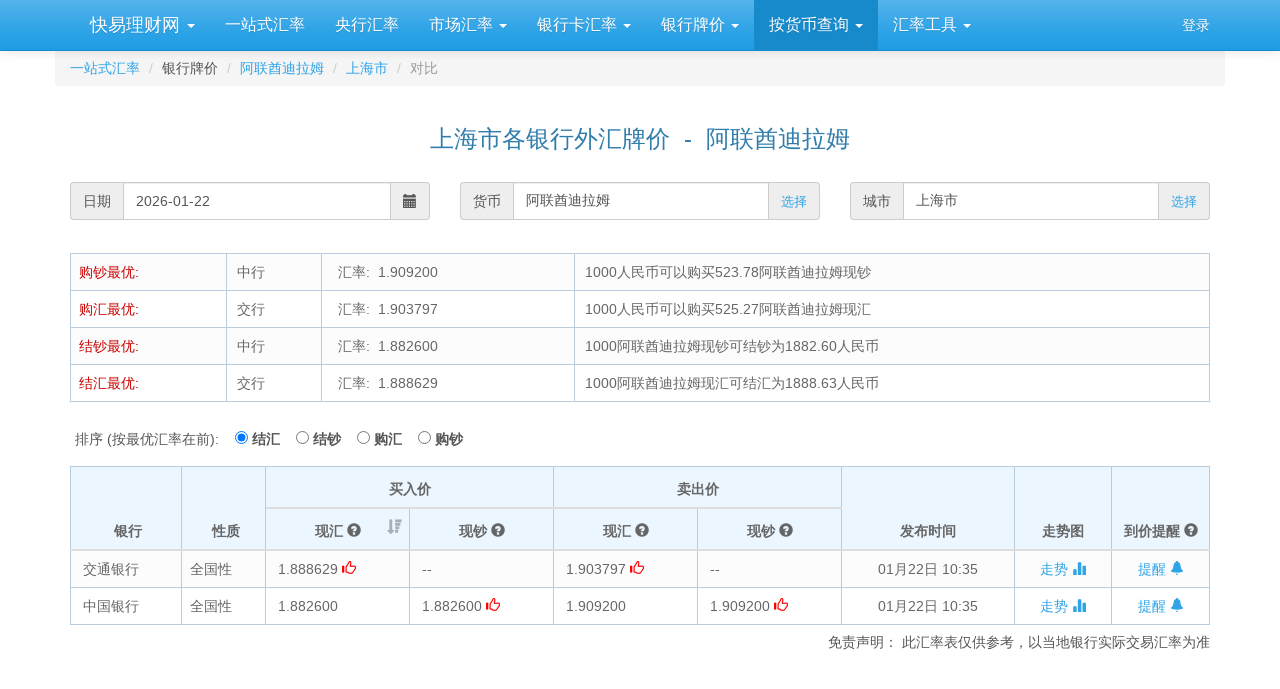

--- FILE ---
content_type: text/html; charset=utf-8
request_url: https://www.kylc.com/huilv/bank/perccy/aed/310100.html
body_size: 19447
content:
<!DOCTYPE html>


<html lang="zh-CN">
    <head>
        <meta charset="utf-8">
        <title>
        上海市各银行阿联酋迪拉姆外汇牌价 -- 一站式汇率
</title>
        <meta name="description" content='
        上海市各银行的阿联酋迪拉姆汇率
' />
        <meta name="keywords" content='
        上海市,阿联酋迪拉姆,外汇牌价，全国性银行，地方性银行，外资银行,比较,最优
' />
        <meta name="viewport" content="width=device-width, initial-scale=1, maximum-scale=1, user-scalable=no">
        <meta name="applicable-device" content="pc,mobile" >
        <link rel="preload" href="/static3/fonts/glyphicons-halflings-regular.woff2" as="font" type="font/woff2" crossorigin>
        <link rel="preload" href="/static3/style/fonts/fontawesome-webfont.woff2?v=4.7.0" as="font" type="font/woff2" crossorigin>
        <link href="/static3/style/main.css?1103" rel="stylesheet">

        
        
<style>
    .panel-body tr {line-height: 25px;}
    .panel-heading {font-size: 18px;color: #684500;}
    .table-responsive { border-width: 0 !important; }
    .criteria_section {margin-top: 5px;}

    .table {border-collapse: collapse;border-color: gray;color: #666666;}
    .table td, .table thead th {border:1px solid #BACDDE; border-top: 1px solid #BACDDE !important;}
    .table thead th {padding:2px;font-weight:bold;font-size:14px;height:24px;line-height:18px;vertical-align: top;padding-right : 8px !important; text-align: center;}
    .table thead tr {background-color:#ebf6ff;}

    .row_highlight {  background-color: #d5f4fe !important;  }
    .table tbody tr:nth-child(odd) td {background-color:#FCFCFC;}

    .glyphicon-thumbs-up {color:red;}
</style>

        <style>
            #dialog_user_message .row { margin-top: 15px; }
        </style>
    </head>

    <body>
        <div id="ky_nav_bar" class="navbar navbar-default navbar-fixed-top">
            <div class="container">
                <div class="navbar-header">
                    
                    <div style="float:left;">
                        <ul class="nav navbar-nav">
                            <li class="dropdown main_menu">
                                <a class="dropdown-toggle" data-toggle="dropdown" href="#">&nbsp;快易理财网 <span class="caret"></span></a>
                                <ul class="dropdown-menu" aria-labelledby="download">
                                    <li role="presentation"><a role="menuitem" tabindex="-1" href="/">首页</a></li>
                                    <li role="presentation"><a role="menuitem" tabindex="-1" href="/ipo">新股在线</a></li>
                                    <li role="presentation"><a role="menuitem" tabindex="-1" href="/bank">银行</a></li>
                                    <li role="presentation"><a role="menuitem" tabindex="-1" href="/huilv">一站式汇率</a></li>
                                    <li role="presentation"><a role="menuitem" tabindex="-1" href="/stats">数据</a></li>
                                </ul>
                            </li>
                        </ul>
                    </div>
                    
                    <button class="navbar-toggle" type="button" data-toggle="collapse" data-target="#navbar-main">
                        <span class="icon-bar"></span>
                        <span class="icon-bar"></span>
                        <span class="icon-bar"></span>
                    </button>
                </div>

                <div class="navbar-collapse collapse" id="navbar-main">
                    <ul class="nav navbar-nav sub_menu">
                        
    <li id="submenu_main" class="submenu_main"><a href="/huilv">一站式汇率</a></li>
    <li id="submenu_safe"><a href="/bank/rmbfx/b-safe.html">央行汇率</a></li>
    <li id="submenu_market" class="dropdown">
        <a href="#" class="dropdown-toggle" data-toggle="dropdown" aria-haspopup="true" role="button" aria-expanded="false">
            市场汇率
            <span class="caret"></span>
        </a>
        <ul class="dropdown-menu" role="menu" aria-labelledby="drop2">
            <li role="presentation"><a role="menuitem" tabindex="-1" href="/huilv/market.html">在岸人民币即期汇率</a></li>
            <li role="presentation"><a role="menuitem" tabindex="-1" href="/huilv/offshore.html">离岸人民币汇率</a></li>
        </ul>
    </li>
    <li id="submenu_card" class="dropdown">
        <a href="#" class="dropdown-toggle" data-toggle="dropdown" aria-haspopup="true" role="button" aria-expanded="false">
            银行卡汇率
            <span class="caret"></span>
        </a>
        <ul class="dropdown-menu" role="menu" aria-labelledby="drop2">
            <li role="presentation"><a role="menuitem" tabindex="-1" href="/upcurrency.html">中国银联汇率</a></li>
            <li role="presentation"><a role="menuitem" tabindex="-1" href="/huilv/i-visa.html" id="link_visa_menu">VISA汇率</a></li>
            <li role="presentation"><a role="menuitem" tabindex="-1" href="/huilv/i-mastercard.html" id="link_mastercard_menu">万事达-MasterCard汇率</a></li>
            <li role="presentation"><a role="menuitem" tabindex="-1" href="/huilv/i-jcb.html" id="link_jcb_menu">JCB汇率</a></li>
            <li role="presentation"><a role="menuitem" tabindex="-1" href="/huilv/i-dinersclub.html" id="link_dinersclub_menu">大来卡-DinersClub汇率</a></li>
            <li class="divider"></li>
            <li role="presentation"><a role="menuitem" tabindex="-1" href="/huilv/whichcard.html">出国该刷哪张卡?</a></li>
            <li class="divider"></li>
            <li role="presentation"><a role="menuitem" tabindex="-1" href="#" class="disabled-link">相关信息:</a></li>
            <li role="presentation"><a role="menuitem" tabindex="-1" href="/bank/upatmcharge.html" target="_blank">银联卡境外取现手续费</a></li>
            <li role="presentation"><a role="menuitem" tabindex="-1" href="/upatm.html" target="_blank">银联网络境外ATM机构</a></li>
        </ul>
    </li>
    <li id="submenu_bank" class="dropdown">
        <a href="#" class="dropdown-toggle" data-toggle="dropdown" aria-haspopup="true" role="button" aria-expanded="false">
            银行牌价
            <span class="caret"></span>
        </a>
        <ul class="dropdown-menu" role="menu">
            <li role="presentation"><a role="menuitem" tabindex="-1" href="/bank/rmbfx/b-boc.html">中国银行外汇牌价</a></li>
            <li role="presentation"><a role="menuitem" tabindex="-1" href="/bank/rmbfx/b-icbc.html">工商银行外汇牌价</a></li>
            <li role="presentation"><a role="menuitem" tabindex="-1" href="/bank/rmbfx/b-ccb.html">建设银行外汇牌价</a></li>
            <li role="presentation"><a role="menuitem" tabindex="-1" href="/bank/rmbfx/b-abc.html">农业银行外汇牌价</a></li>
            <li role="presentation"><a role="menuitem" tabindex="-1" href="/bank/rmbfx/b-bocm.html">交通银行外汇牌价</a></li>
            <li role="presentation"><a role="menuitem" tabindex="-1" href="/bank/rmbfx/b-psbc.html">邮储银行外汇牌价</a></li>
            <li role="presentation"><a role="menuitem" tabindex="-1" href="/bank/rmbfx/b-cmb.html">招商银行外汇牌价</a></li>
            <li role="presentation"><a role="menuitem" tabindex="-1" href="/bank/rmbfx/b-ceb.html">光大银行外汇牌价</a></li>
            <li role="presentation"><a role="menuitem" tabindex="-1" href="/bank/rmbfx/b-hxb.html">华夏银行外汇牌价</a></li>
            <li role="presentation"><a role="menuitem" tabindex="-1" href="/bank/rmbfx/b-cgb.html">广发银行外汇牌价</a></li>
            <li role="presentation"><a role="menuitem" tabindex="-1" href="/bank/rmbfx/b-spdb.html">浦发银行外汇牌价</a></li>
            <li role="presentation"><a role="menuitem" tabindex="-1" href="/bank/rmbfx/b-cib.html">兴业银行外汇牌价</a></li>
            <li role="presentation"><a role="menuitem" tabindex="-1" href="/bank/rmbfx/b-citic.html">中信银行外汇牌价</a></li>
            <li role="presentation"><a role="menuitem" tabindex="-1" href="/bank/rmbfx/b-cmbc.html">民生银行外汇牌价</a></li>
            <li role="presentation"><a role="menuitem" tabindex="-1" href="/bank/rmbfx/b-pab.html">平安银行外汇牌价</a></li>
            <li role="presentation"><a role="menuitem" tabindex="-1" href="/huilv/bank.html">更多银行...</a></li>
            <li class="divider"></li>
            <li role="presentation"><a role="menuitem" tabindex="-1" href="/bank/rmbfx.html">各大银行汇率汇总比较</a></li>
            <li role="presentation"><a role="menuitem" tabindex="-1" href="/huilv/listpricehist/hkd/chao_sell.html">历史综合汇率最佳银行</a></li>
        </ul>
    </li>
    <li id="submenu_ccy" class="dropdown">
        <a href="#" class="dropdown-toggle" data-toggle="dropdown" aria-haspopup="true" role="button" aria-expanded="false">
            按货币查询
            <span class="caret"></span>
        </a>
        <ul class="dropdown-menu" role="menu">
            <li role="presentation"><a role="menuitem" tabindex="-1" href="/huilv/c-hkd.html">港币 - HKD</a></li>
            <li role="presentation"><a role="menuitem" tabindex="-1" href="/huilv/c-usd.html">美元 - USD</a></li>
            <li role="presentation"><a role="menuitem" tabindex="-1" href="/huilv/c-eur.html">欧元 - EUR</a></li>
            <li role="presentation"><a role="menuitem" tabindex="-1" href="/huilv/c-twd.html">新台币 - TWD</a></li>
            <li role="presentation"><a role="menuitem" tabindex="-1" href="/huilv/c-thb.html">泰国铢 - THB</a></li>
            <li role="presentation"><a role="menuitem" tabindex="-1" href="/huilv/c-jpy.html">日元 - JPY</a></li>
            <li role="presentation"><a role="menuitem" tabindex="-1" href="/huilv/c-sgd.html">新加坡元 - SGD</a></li>
            <li role="presentation"><a role="menuitem" tabindex="-1" href="/huilv/c-nzd.html">新西兰元 - NZD</a></li>
            <li role="presentation"><a role="menuitem" tabindex="-1" href="/huilv/c-aud.html">澳大利亚元 - AUD</a></li>
            <li role="presentation"><a role="menuitem" tabindex="-1" href="/huilv/c-krw.html">韩国元 - KRW</a></li>
            <li role="presentation"><a role="menuitem" tabindex="-1" href="/huilv/c-myr.html">马来西亚元 - MYR</a></li>
            <li role="presentation"><a role="menuitem" tabindex="-1" href="/huilv/c-cad.html">加拿大元 - CAD</a></li>
            <li class="divider"></li>
            <li role="presentation"><a role="menuitem" tabindex="-1" href="javascript:" onclick="huilvbase_showccy();">更多货币...</a></li>
        </ul>
    </li>
    <li id="submenu_tool" class="dropdown">
        <a href="#" class="dropdown-toggle" data-toggle="dropdown" aria-haspopup="true" role="button" aria-expanded="false">
            汇率工具
            <span class="caret"></span>
        </a>
        <ul class="dropdown-menu" role="menu">
            <li role="presentation"><a role="menuitem" tabindex="-1" href="/huilv/calc.html">汇率计算器</a></li>
            <li role="presentation"><a role="menuitem" tabindex="-1" href="/bank/xrate/reminder.html">汇率提醒</a></li>
            <li role="presentation"><a role="menuitem" tabindex="-1" href="/huilv/app/android">手机App</a></li>
        </ul>
    </li>

                    </ul>

                    <ul class="nav navbar-nav navbar-right">
                        <li id="menu_login" style="display:none;"><a href="/account/email_login" onclick="ga('send', 'event', 'Navbar', 'Community links', 'Blog');">登录</a></li>
                        <li id="menu_profile" style="display:none;" class="dropdown">
                            <a href="#" class="dropdown-toggle" data-toggle="dropdown" aria-haspopup="true" role="button" aria-expanded="false">
                                <i class="fa fa-user"></i> &nbsp;<span id="menu_profile_dropdown"></span>
                                <span class="caret"></span>
                            </a>
                            <ul class="dropdown-menu" role="menu" aria-labelledby="drop2">
                                <li role="presentation"><a id="menu_profile_main" role="menuitem" tabindex="-1" href=""><i class="fa fa-home" style="color:#1995dc;"></i> &nbsp; 我的首页</a></li>
                                <li role="presentation"><a id="menu_profile_edits" role="menuitem" tabindex="-1" href=""><i class="fa fa-edit" style="color:#1995dc;"></i> &nbsp; 我的编辑</a></li>
                                <li role="presentation" class="divider"></li>
                                <li role="presentation"><a role="menuitem" tabindex="-1" href="javascript:;" onclick="ucLogin_exit();"><i class="fa fa-power-off" style="color:#1995dc;"></i> &nbsp; 退出</a></li>
                            </ul>
                        </li>
                    </ul>
                </div>
            </div>
        </div>

        <div class="container">
            <script src="/static3/script/main.js?1103"></script>

            
            
            











<form class="form-horizontal" role="form">

    <div class="form-group">
        <ol class="breadcrumb" style="margin-bottom: 5px;">

                <li><a href="/huilv">一站式汇率</a></li>
            <li>银行牌价</li>
            <li><a href="javascript:" onclick="javascript:$('#dialg_bank_ccy_menu').modal('show');">阿联酋迪拉姆</a></li>
                <li><a href="javascript:" onclick="start_select_city_dialog();">上海市</a></li>
            <li class="active">对比</li>
        </ol>
    </div>

    <div class="form-group" style="margin-top:10px;">
         <div class="text-center">
             <h3>
                     上海市各银行外汇牌价 &nbsp;-&nbsp; 阿联酋迪拉姆
             </h3>
        </div>
    </div>

    <div class="form-group">
        <div class='col-md-4 col-xs-12'>
            <div class='input-group date criteria_section' id='datetimepicker1'>
                <span class="input-group-addon">日期</span>
                <input id="text_datevalue" type='text' class="form-control" style="background-color: white;" readonly />
                <span class="input-group-addon">
                    <span class="glyphicon glyphicon-calendar"></span>
                </span>
            </div>
        </div>

        <div class='col-md-4 col-xs-12'>
            <div class='input-group criteria_section'>
                <span class="input-group-addon">货币</span>
                <input id="input_ccy" type='text' class="form-control" style="background-color: white;" readonly value="阿联酋迪拉姆" />
                <span class="input-group-addon">
                    <a href="javascript:" onclick="javascript:$('#dialg_bank_ccy_menu').modal('show');" style="font-size:13px;">选择</a>
                </span>
            </div>
        </div>

        <div class='col-md-4 col-xs-12'>
            <div class='input-group criteria_section'>
                <span class="input-group-addon">城市</span>
                <input id="input_city" type='text' class="form-control" style="background-color: white;" readonly value="上海市" />
                <span class="input-group-addon">
                    <a href="javascript:" onclick="start_select_city_dialog();" style="font-size:13px;">选择</a>
                </span>
            </div>
        </div>
    </div>

    

    

    <div class="form-group">
        <div class="col-md-12 col-xs-12">
            <div class="table-responsive" style="margin-top:8px;">
                <table class="table" style="margin-top:10px;border-collapse:collapse;">

                        <tr>
                            <td><span style="color:#C00;">购钞最优:</span></td>
                            <td style="padding-left: 10px;">中行</td>
                            <td>&nbsp;&nbsp;汇率:&nbsp;&nbsp;1.909200</td>
                            <td style="padding-left: 10px;">1000人民币可以购买523.78阿联酋迪拉姆现钞</td>
                        </tr>

                        <tr style="border-top: 1pt dotted #BACDDE;">
                            <td><span style="color:#C00;">购汇最优:</span></td>
                            <td style="padding-left: 10px;">交行</td>
                            <td>&nbsp;&nbsp;汇率:&nbsp;&nbsp;1.903797</td>
                            <td style="padding-left: 10px;">1000人民币可以购买525.27阿联酋迪拉姆现汇</td>
                        </tr>

                    <tr style="border-top: 1pt dotted #BACDDE;">
                        <td><span style="color:#C00;">结钞最优:</span></td>
                        <td style="padding-left: 10px;">中行</td>
                        <td>&nbsp;&nbsp;汇率:&nbsp;&nbsp;1.882600</td>
                        <td style="padding-left: 10px;">1000阿联酋迪拉姆现钞可结钞为1882.60人民币</td>
                    </tr>

                    <tr style="border-top: 1pt dotted #BACDDE;">
                        <td><span style="color:#C00;">结汇最优:</span></td>
                        <td style="padding-left: 10px;">交行</td>
                        <td>&nbsp;&nbsp;汇率:&nbsp;&nbsp;1.888629</td>
                        <td style="padding-left: 10px;">1000阿联酋迪拉姆现汇可结汇为1888.63人民币</td>
                    </tr>

                </table>
            </div>

            

            <div style="margin: 5px;">
                
                <span>
                    排序
                    (按最优汇率在前):&nbsp;&nbsp;&nbsp;
                </span>

                <input id="hui_sell" type="radio" name="radio_sort" value="hui_sell" class="radio_sort" checked />
                <label for="hui_sell">结汇&nbsp;&nbsp;&nbsp;</label>

                <input type="radio" id="chao_sell" name="radio_sort" value="chao_sell" class="radio_sort" />
                <label for="chao_sell">结钞&nbsp;&nbsp;&nbsp;</label>

                <input type="radio" id="hui_buy" name="radio_sort" value="hui_buy" class="radio_sort" />
                <label for="hui_buy">购汇&nbsp;&nbsp;&nbsp;</label>

                <input type="radio" id="chao_buy" name="radio_sort" value="chao_buy" class="radio_sort" />
                <label for="chao_buy">购钞</label>
            </div>

            <div id="bank_table_wrapper" class="table-responsive" style="margin-top:5px;">
                <table class="table text-nowrap" id="bank_rate">
                    <thead>
                    <tr>
                        <th rowspan="2">&nbsp;银行</th>
                        <th rowspan="2">&nbsp;性质</th>
                        <th colspan="2" style="text-align:center;">买入价</th>
                        <th colspan="2" style="text-align:center;">卖出价</th>
                        <th rowspan="2" style="text-align:center;">发布时间</th>
                        <th rowspan="2" style="width:80px;">走势图</th>
                        <th rowspan="2" style="width:80px;"><span class="span_with_tooltip" data-original-title="您可以设定提醒条件，当条件满足时自动发email或手机短信通知您" data-placement="top" data-toggle="tooltip">到价提醒&nbsp;<i class="glyphicon glyphicon-question-sign"></i></span></th>
                    </tr>
                    <tr>
                        <th><span class="span_with_tooltip" data-original-title="持有的现汇外币兑换人民币的价格,也就是结汇的价格。" data-placement="top" data-toggle="tooltip">现汇&nbsp;<i class="glyphicon glyphicon-question-sign"></i></span></th>
                        <th><span class="span_with_tooltip" data-original-title="持有的外币现钞兑换人民币的价格" data-placement="top" data-toggle="tooltip">现钞&nbsp;<i class="glyphicon glyphicon-question-sign"></i></span></th>
                        <th><span class="span_with_tooltip" data-original-title="用人民币购买外币现汇的价格" data-placement="top" data-toggle="tooltip">现汇&nbsp;<i class="glyphicon glyphicon-question-sign"></i></span></th>
                        <th><span class="span_with_tooltip" data-original-title="用人民币购买外币现钞的价格" data-placement="top" data-toggle="tooltip">现钞&nbsp;<i class="glyphicon glyphicon-question-sign"></i></span></th>
                    </tr>
                    </thead>

                    <tbody>
                    <tr>
                        <td>&nbsp;中国银行</td>
                        <td>
                            
                                全国性
                        </td>
                        <td align="left">&nbsp;1.882600
                        </td>
                        <td align="left">&nbsp;1.882600
                                <i class="glyphicon glyphicon-thumbs-up"></i>
                        </td>
                        <td align="left">&nbsp;1.909200
                        </td>
                        <td align="left">&nbsp;1.909200
                                <i class="glyphicon glyphicon-thumbs-up"></i>
                        </td>
                        <td align="center">
                                01月22日 10:35
                            </td>
                        <td align="center"><a href="/huilv/d-boc-aed.html" target='_self'>走势&nbsp;<i class="glyphicon glyphicon-stats" /></a></td>
                        <td align="center" style="width:57px;"><a href="/bank/xrate/reminder.html?bank=BOC&ccy=AED" target='_self'>提醒&nbsp;<i class="glyphicon glyphicon-bell" /></a></td>
                    </tr>
                    <tr>
                        <td>&nbsp;交通银行</td>
                        <td>
                            
                                全国性
                        </td>
                        <td align="left">&nbsp;1.888629
                                <i class="glyphicon glyphicon-thumbs-up"></i>
                        </td>
                        <td align="left">&nbsp;--
                        </td>
                        <td align="left">&nbsp;1.903797
                                <i class="glyphicon glyphicon-thumbs-up"></i>
                        </td>
                        <td align="left">&nbsp;--
                        </td>
                        <td align="center">
                                01月22日 10:35
                            </td>
                        <td align="center"><a href="/huilv/d-bocm-aed.html" target='_self'>走势&nbsp;<i class="glyphicon glyphicon-stats" /></a></td>
                        <td align="center" style="width:57px;"><a href="/bank/xrate/reminder.html?bank=BOCM&ccy=AED" target='_self'>提醒&nbsp;<i class="glyphicon glyphicon-bell" /></a></td>
                    </tr>

                    </tbody>
                </table>

                <div class="pull-right">
                        免责声明：
                    此汇率表仅供参考，以当地银行实际交易汇率为准
                </div>
            </div>
        </div>
    </div>

    <div class="form-group">
        <div style="text-align: center;"><!-- start of adsense -->
                    <div id="div_fb2">
                        <script async src="//pagead2.googlesyndication.com/pagead/js/adsbygoogle.js"></script>
                        <!-- ky_huilv_bank_pc_728_90 -->
                        <ins class="adsbygoogle"
                             style="display:inline-block;width:728px;height:90px"
                             data-ad-client="ca-pub-7428758777241086"
                             data-ad-slot="1920740851"></ins>
                        <script>
                        (adsbygoogle = window.adsbygoogle || []).push({});
                        </script>
                    </div>
        </div> <!-- end of adsense -->
    </div>

    <div id="dialg_bank_ccy_menu" class="modal fade" role="dialog">
        <div class="modal-dialog modal-lg">
            <div class="modal-content">
                <div class="modal-header">
                    <button type="button" class="close" data-dismiss="modal" aria-label="Close"><span aria-hidden="true">&times;</span></button>
                    <h4 class="modal-title">选择货币 -- 查询银行外汇牌价</h4>
                </div>
                <div class="modal-body">
                    <div class="container-fluid">

                        <div class="form-group" style="margin-top:10px;">
                            <div class="col-xs-12 col-md-2">
                                <h5>亚洲</h5>
                            </div>

                            <div class="col-xs-12 col-md-10">
                                <ul class="list-inline">
                                    
                                    <li class="itm"><a href="/huilv/bank/perccy/hkd/310100.html"><div class="na_flag na_flag_15_hkg"></div><div>港币</div></a></li>
                                    
                                    <li class="itm"><a href="/huilv/bank/perccy/mop/310100.html"><div class="na_flag na_flag_15_mac"></div><div>澳门元</div></a></li>
                                    
                                    <li class="itm"><a href="/huilv/bank/perccy/twd/310100.html"><div class="na_flag na_flag_15_twn"></div><div>新台币</div></a></li>
                                    
                                    <li class="itm"><a href="/huilv/bank/perccy/sgd/310100.html"><div class="na_flag na_flag_15_sgp"></div><div>新加坡元</div></a></li>
                                    
                                    <li class="itm"><a href="/huilv/bank/perccy/jpy/310100.html"><div class="na_flag na_flag_15_jpn"></div><div>日元</div></a></li>
                                    
                                    <li class="itm"><a href="/huilv/bank/perccy/thb/310100.html"><div class="na_flag na_flag_15_tha"></div><div>泰国铢</div></a></li>
                                    
                                    <li class="itm"><a href="/huilv/bank/perccy/php/310100.html"><div class="na_flag na_flag_15_phi"></div><div>菲律宾比索</div></a></li>
                                    
                                    <li class="itm"><a href="/huilv/bank/perccy/krw/310100.html"><div class="na_flag na_flag_15_kop"></div><div>韩国元</div></a></li>
                                    
                                    <li class="itm"><a href="/huilv/bank/perccy/myr/310100.html"><div class="na_flag na_flag_15_mas"></div><div>马来西亚元</div></a></li>
                                    
                                    <li class="itm"><a href="/huilv/bank/perccy/vnd/310100.html"><div class="na_flag na_flag_15_vie"></div><div>越南盾</div></a></li>
                                                                        
                                    <li class="itm"><a href="/huilv/bank/perccy/idr/310100.html"><div class="na_flag na_flag_15_ina"></div><div>印尼盾</div></a></li>
                                    
                                    <li class="itm"><a href="/huilv/bank/perccy/inr/310100.html"><div class="na_flag na_flag_15_ind"></div><div>印度卢比</div></a></li>
                                                                                                                                                
                                    <li class="itm"><a href="/huilv/bank/perccy/aed/310100.html"><div class="na_flag na_flag_15_are"></div><div>阿联酋迪拉姆</div></a></li>
                                                                        
                                    <li class="itm"><a href="/huilv/bank/perccy/ils/310100.html"><div class="na_flag na_flag_15_isr"></div><div>以色列新谢克尔</div></a></li>
                                    
                                    <li class="itm"><a href="/huilv/bank/perccy/pkr/310100.html"><div class="na_flag na_flag_15_pak"></div><div>巴基斯坦卢比</div></a></li>
                                                                        
                                    <li class="itm"><a href="/huilv/bank/perccy/sar/310100.html"><div class="na_flag na_flag_15_ksa"></div><div>沙特亚尔</div></a></li>
                                    
                                    <li class="itm"><a href="/huilv/bank/perccy/kzt/310100.html"><div class="na_flag na_flag_15_kaz"></div><div>哈萨克斯坦坚戈</div></a></li>
                                                                                                                                                                                                                        
                                    <li class="itm"><a href="/huilv/bank/perccy/bnd/310100.html"><div class="na_flag na_flag_15_brn"></div><div>文莱元</div></a></li>
                                    
                                    <li class="itm"><a href="/huilv/bank/perccy/khr/310100.html"><div class="na_flag na_flag_15_khm"></div><div>柬埔寨瑞尔</div></a></li>
                                    
                                    <li class="itm"><a href="/huilv/bank/perccy/mnt/310100.html"><div class="na_flag na_flag_15_mng"></div><div>蒙古图格里克</div></a></li>
                                                                                                                                                                                                                        
                                    <li class="itm"><a href="/huilv/bank/perccy/kwd/310100.html"><div class="na_flag na_flag_15_kwt"></div><div>科威特第纳尔</div></a></li>
                                                                                                                                                
                                    <li class="itm"><a href="/huilv/bank/perccy/qar/310100.html"><div class="na_flag na_flag_15_qat"></div><div>卡塔尔利尔</div></a></li>
                                                                        
                                    <li class="itm"><a href="/huilv/bank/perccy/tjs/310100.html"><div class="na_flag na_flag_15_tjk"></div><div>塔吉克斯坦索莫尼</div></a></li>
                                                                                                            
                                    <hr style="border-top:1px dashed rgb(224, 219, 211);height:1px;border-bottom: 0px;">
                                </ul>
                            </div>
                        </div>

                        <div class="form-group" style="margin-top:10px;">
                            <div class="col-xs-12 col-md-2">
                                <h5>欧洲</h5>
                            </div>

                            <div class="col-xs-12 col-md-10">
                                <ul class="list-inline">
                                    
                                    <li class="itm"><a href="/huilv/bank/perccy/eur/310100.html"><div class="na_flag na_flag_15_eu"></div><div>欧元</div></a></li>
                                    
                                    <li class="itm"><a href="/huilv/bank/perccy/chf/310100.html"><div class="na_flag na_flag_15_sui"></div><div>瑞士法郎</div></a></li>
                                    
                                    <li class="itm"><a href="/huilv/bank/perccy/sek/310100.html"><div class="na_flag na_flag_15_swe"></div><div>瑞典克朗</div></a></li>
                                    
                                    <li class="itm"><a href="/huilv/bank/perccy/dkk/310100.html"><div class="na_flag na_flag_15_den"></div><div>丹麦克朗</div></a></li>
                                    
                                    <li class="itm"><a href="/huilv/bank/perccy/nok/310100.html"><div class="na_flag na_flag_15_nor"></div><div>挪威克朗</div></a></li>
                                    
                                    <li class="itm"><a href="/huilv/bank/perccy/rub/310100.html"><div class="na_flag na_flag_15_rus"></div><div>卢布</div></a></li>
                                                                        
                                    <li class="itm"><a href="/huilv/bank/perccy/gbp/310100.html"><div class="na_flag na_flag_15_gbr"></div><div>英镑</div></a></li>
                                    
                                    <li class="itm"><a href="/huilv/bank/perccy/czk/310100.html"><div class="na_flag na_flag_15_cze"></div><div>捷克克朗</div></a></li>
                                    
                                    <li class="itm"><a href="/huilv/bank/perccy/huf/310100.html"><div class="na_flag na_flag_15_hun"></div><div>匈牙利福林</div></a></li>
                                                                        
                                    <li class="itm"><a href="/huilv/bank/perccy/pln/310100.html"><div class="na_flag na_flag_15_pol"></div><div>波兰兹罗提</div></a></li>
                                                                                                            
                                    <li class="itm"><a href="/huilv/bank/perccy/try/310100.html"><div class="na_flag na_flag_15_tr"></div><div>土耳其里拉</div></a></li>
                                                                        
                                    <li class="itm"><a href="/huilv/bank/perccy/rsd/310100.html"><div class="na_flag na_flag_15_srv"></div><div>塞尔维亚第纳尔</div></a></li>
                                                                                                                                                                                                                                                                                                                                                                                                            
                                    <hr style="border-top:1px dashed rgb(224, 219, 211);height:1px;border-bottom: 0px;">
                                </ul>
                            </div>
                        </div>

                        <div class="form-group" style="margin-top:10px;">
                            <div class="col-xs-12 col-md-2">
                                <h5>美洲</h5>
                            </div>

                            <div class="col-xs-12 col-md-10">
                                <ul class="list-inline">
                                    
                                    <li class="itm"><a href="/huilv/bank/perccy/usd/310100.html"><div class="na_flag na_flag_15_usa"></div><div>美元</div></a></li>
                                    
                                    <li class="itm"><a href="/huilv/bank/perccy/cad/310100.html"><div class="na_flag na_flag_15_can"></div><div>加拿大元</div></a></li>
                                                                        
                                    <li class="itm"><a href="/huilv/bank/perccy/mxn/310100.html"><div class="na_flag na_flag_15_mex"></div><div>墨西哥比索</div></a></li>
                                    
                                    <li class="itm"><a href="/huilv/bank/perccy/brl/310100.html"><div class="na_flag na_flag_15_bra"></div><div>巴西雷亚尔</div></a></li>
                                                                                                                                                                                                                                                                                                                                                                                                                                                                                                                                                                                                                                                                                                                                                                                                                                                                                                                                                                                                                                                
                                    <hr style="border-top:1px dashed rgb(224, 219, 211);height:1px;border-bottom: 0px;">
                                </ul>
                            </div>
                        </div>

                        <div class="form-group" style="margin-top:10px;">
                            <div class="col-xs-12 col-md-2">
                                <h5>大洋洲</h5>
                            </div>

                            <div class="col-xs-12 col-md-10">
                                <ul class="list-inline">
                                    
                                    <li class="itm"><a href="/huilv/bank/perccy/aud/310100.html"><div class="na_flag na_flag_15_aus"></div><div>澳大利亚元</div></a></li>
                                    
                                    <li class="itm"><a href="/huilv/bank/perccy/nzd/310100.html"><div class="na_flag na_flag_15_nzl"></div><div>新西兰元</div></a></li>
                                                                                                                                                                                                                                                            
                                    <hr style="border-top:1px dashed rgb(224, 219, 211);height:1px;border-bottom: 0px;">
                                </ul>
                            </div>
                        </div>

                        <div class="form-group" style="margin-top:10px;">
                            <div class="col-xs-12 col-md-2">
                                <h5>非洲</h5>
                            </div>

                            <div class="col-xs-12 col-md-10">
                                <ul class="list-inline">
                                                                        
                                    <li class="itm"><a href="/huilv/bank/perccy/zar/310100.html"><div class="na_flag na_flag_15_zaf"></div><div>南非兰特</div></a></li>
                                                                                                                                                                                                                                                                                                                                                                                                                                                                                                                                                                                                                                                                                                                                                                                                                                                                                                                                                                                                                                                                                                                                                                                                                                                                                                                                                                                                                                                                                                                                    
                                    <hr style="border-top:1px dashed rgb(224, 219, 211);height:1px;border-bottom: 0px;">
                                </ul>
                            </div>
                        </div>
                    </div>
                </div>
                <div class="modal-footer">
                    <button type="button" class="btn btn-default" data-dismiss="modal">关闭</button>
                </div>
            </div><!-- /.modal-content -->
        </div><!-- /.modal-dialog -->
    </div><!-- /.modal -->

    
    


<div id="dialog_select_city" class="modal fade" role="dialog">
    <div class="modal-dialog modal-lg">
        <div class="modal-content">
            <div class="modal-header">
                <button type="button" class="close" data-dismiss="modal" aria-label="Close"><span aria-hidden="true">&times;</span></button>
                <h4 class="modal-title">选择城市</h4>
            </div>

            <div class="modal-body">
                <div class="container-fluid">

                    

                    <div class="form-group">
                        <div class="col-md-2">A - 安徽省</div>

                        
                        <div class="col-md-10">
                            <ul class="list-inline">
                                <li class="item city_item">
                                        <a href="/huilv/bank/perccy/aed/340100.html" onclick="close_select_city_dialog();return true;" target="_self">合肥市</a>
                                </li>
                                <li class="item city_item">
                                        <a href="/huilv/bank/perccy/aed/340200.html" onclick="close_select_city_dialog();return true;" target="_self">芜湖市</a>
                                </li>
                                <li class="item city_item">
                                        <a href="/huilv/bank/perccy/aed/340300.html" onclick="close_select_city_dialog();return true;" target="_self">蚌埠市</a>
                                </li>
                                <li class="item city_item">
                                        <a href="/huilv/bank/perccy/aed/340400.html" onclick="close_select_city_dialog();return true;" target="_self">淮南市</a>
                                </li>
                                <li class="item city_item">
                                        <a href="/huilv/bank/perccy/aed/340500.html" onclick="close_select_city_dialog();return true;" target="_self">马鞍山市</a>
                                </li>
                                <li class="item city_item">
                                        <a href="/huilv/bank/perccy/aed/340600.html" onclick="close_select_city_dialog();return true;" target="_self">淮北市</a>
                                </li>
                                <li class="item city_item">
                                        <a href="/huilv/bank/perccy/aed/340700.html" onclick="close_select_city_dialog();return true;" target="_self">铜陵市</a>
                                </li>
                                <li class="item city_item">
                                        <a href="/huilv/bank/perccy/aed/340800.html" onclick="close_select_city_dialog();return true;" target="_self">安庆市</a>
                                </li>
                                <li class="item city_item">
                                        <a href="/huilv/bank/perccy/aed/341000.html" onclick="close_select_city_dialog();return true;" target="_self">黄山市</a>
                                </li>
                                <li class="item city_item">
                                        <a href="/huilv/bank/perccy/aed/341100.html" onclick="close_select_city_dialog();return true;" target="_self">滁州市</a>
                                </li>
                                <li class="item city_item">
                                        <a href="/huilv/bank/perccy/aed/341200.html" onclick="close_select_city_dialog();return true;" target="_self">阜阳市</a>
                                </li>
                                <li class="item city_item">
                                        <a href="/huilv/bank/perccy/aed/341300.html" onclick="close_select_city_dialog();return true;" target="_self">宿州市</a>
                                </li>
                                <li class="item city_item">
                                        <a href="/huilv/bank/perccy/aed/341500.html" onclick="close_select_city_dialog();return true;" target="_self">六安市</a>
                                </li>
                                <li class="item city_item">
                                        <a href="/huilv/bank/perccy/aed/341600.html" onclick="close_select_city_dialog();return true;" target="_self">亳州市</a>
                                </li>
                                <li class="item city_item">
                                        <a href="/huilv/bank/perccy/aed/341700.html" onclick="close_select_city_dialog();return true;" target="_self">池州市</a>
                                </li>
                                <li class="item city_item">
                                        <a href="/huilv/bank/perccy/aed/341800.html" onclick="close_select_city_dialog();return true;" target="_self">宣城市</a>
                                </li>
                            </ul>
                        </div>
                    </div>
                    <div class="form-group">
                        <div class="col-md-2">B - 北京市</div>

                        
                        <div class="col-md-10">
                            <ul class="list-inline">
                                <li class="item city_item">
                                        <a href="/huilv/bank/perccy/aed/110100.html" onclick="close_select_city_dialog();return true;" target="_self">北京市</a>
                                </li>
                            </ul>
                        </div>
                    </div>
                    <div class="form-group">
                        <div class="col-md-2">C - 重庆市</div>

                        
                        <div class="col-md-10">
                            <ul class="list-inline">
                                <li class="item city_item">
                                        <a href="/huilv/bank/perccy/aed/500100.html" onclick="close_select_city_dialog();return true;" target="_self">重庆市</a>
                                </li>
                            </ul>
                        </div>
                    </div>
                    <div class="form-group">
                        <div class="col-md-2">F - 福建省</div>

                        
                        <div class="col-md-10">
                            <ul class="list-inline">
                                <li class="item city_item">
                                        <a href="/huilv/bank/perccy/aed/350100.html" onclick="close_select_city_dialog();return true;" target="_self">福州市</a>
                                </li>
                                <li class="item city_item">
                                        <a href="/huilv/bank/perccy/aed/350200.html" onclick="close_select_city_dialog();return true;" target="_self">厦门市</a>
                                </li>
                                <li class="item city_item">
                                        <a href="/huilv/bank/perccy/aed/350300.html" onclick="close_select_city_dialog();return true;" target="_self">莆田市</a>
                                </li>
                                <li class="item city_item">
                                        <a href="/huilv/bank/perccy/aed/350400.html" onclick="close_select_city_dialog();return true;" target="_self">三明市</a>
                                </li>
                                <li class="item city_item">
                                        <a href="/huilv/bank/perccy/aed/350500.html" onclick="close_select_city_dialog();return true;" target="_self">泉州市</a>
                                </li>
                                <li class="item city_item">
                                        <a href="/huilv/bank/perccy/aed/350600.html" onclick="close_select_city_dialog();return true;" target="_self">漳州市</a>
                                </li>
                                <li class="item city_item">
                                        <a href="/huilv/bank/perccy/aed/350700.html" onclick="close_select_city_dialog();return true;" target="_self">南平市</a>
                                </li>
                                <li class="item city_item">
                                        <a href="/huilv/bank/perccy/aed/350800.html" onclick="close_select_city_dialog();return true;" target="_self">龙岩市</a>
                                </li>
                                <li class="item city_item">
                                        <a href="/huilv/bank/perccy/aed/350900.html" onclick="close_select_city_dialog();return true;" target="_self">宁德市</a>
                                </li>
                            </ul>
                        </div>
                    </div>
                    <div class="form-group">
                        <div class="col-md-2">G - 贵州省</div>

                        
                        <div class="col-md-10">
                            <ul class="list-inline">
                                <li class="item city_item">
                                        <a href="/huilv/bank/perccy/aed/520100.html" onclick="close_select_city_dialog();return true;" target="_self">贵阳市</a>
                                </li>
                                <li class="item city_item">
                                        <a href="/huilv/bank/perccy/aed/520200.html" onclick="close_select_city_dialog();return true;" target="_self">六盘水市</a>
                                </li>
                                <li class="item city_item">
                                        <a href="/huilv/bank/perccy/aed/520300.html" onclick="close_select_city_dialog();return true;" target="_self">遵义市</a>
                                </li>
                                <li class="item city_item">
                                        <a href="/huilv/bank/perccy/aed/520400.html" onclick="close_select_city_dialog();return true;" target="_self">安顺市</a>
                                </li>
                                <li class="item city_item">
                                        <a href="/huilv/bank/perccy/aed/522300.html" onclick="close_select_city_dialog();return true;" target="_self">黔西南布依族苗族自治州</a>
                                </li>
                                <li class="item city_item">
                                        <a href="/huilv/bank/perccy/aed/522600.html" onclick="close_select_city_dialog();return true;" target="_self">黔东南苗族侗族自治州</a>
                                </li>
                                <li class="item city_item">
                                        <a href="/huilv/bank/perccy/aed/522700.html" onclick="close_select_city_dialog();return true;" target="_self">黔南布依族苗族自治州</a>
                                </li>
                                <li class="item city_item">
                                        <a href="/huilv/bank/perccy/aed/520500.html" onclick="close_select_city_dialog();return true;" target="_self">毕节市</a>
                                </li>
                                <li class="item city_item">
                                        <a href="/huilv/bank/perccy/aed/520600.html" onclick="close_select_city_dialog();return true;" target="_self">铜仁市</a>
                                </li>
                            </ul>
                        </div>
                    </div>
                    <div class="form-group">
                        <div class="col-md-2">G - 广西</div>

                        
                        <div class="col-md-10">
                            <ul class="list-inline">
                                <li class="item city_item">
                                        <a href="/huilv/bank/perccy/aed/450100.html" onclick="close_select_city_dialog();return true;" target="_self">南宁市</a>
                                </li>
                                <li class="item city_item">
                                        <a href="/huilv/bank/perccy/aed/450200.html" onclick="close_select_city_dialog();return true;" target="_self">柳州市</a>
                                </li>
                                <li class="item city_item">
                                        <a href="/huilv/bank/perccy/aed/450300.html" onclick="close_select_city_dialog();return true;" target="_self">桂林市</a>
                                </li>
                                <li class="item city_item">
                                        <a href="/huilv/bank/perccy/aed/450400.html" onclick="close_select_city_dialog();return true;" target="_self">梧州市</a>
                                </li>
                                <li class="item city_item">
                                        <a href="/huilv/bank/perccy/aed/450500.html" onclick="close_select_city_dialog();return true;" target="_self">北海市</a>
                                </li>
                                <li class="item city_item">
                                        <a href="/huilv/bank/perccy/aed/450600.html" onclick="close_select_city_dialog();return true;" target="_self">防城港市</a>
                                </li>
                                <li class="item city_item">
                                        <a href="/huilv/bank/perccy/aed/450700.html" onclick="close_select_city_dialog();return true;" target="_self">钦州市</a>
                                </li>
                                <li class="item city_item">
                                        <a href="/huilv/bank/perccy/aed/450800.html" onclick="close_select_city_dialog();return true;" target="_self">贵港市</a>
                                </li>
                                <li class="item city_item">
                                        <a href="/huilv/bank/perccy/aed/450900.html" onclick="close_select_city_dialog();return true;" target="_self">玉林市</a>
                                </li>
                                <li class="item city_item">
                                        <a href="/huilv/bank/perccy/aed/451000.html" onclick="close_select_city_dialog();return true;" target="_self">百色市</a>
                                </li>
                                <li class="item city_item">
                                        <a href="/huilv/bank/perccy/aed/451100.html" onclick="close_select_city_dialog();return true;" target="_self">贺州市</a>
                                </li>
                                <li class="item city_item">
                                        <a href="/huilv/bank/perccy/aed/451200.html" onclick="close_select_city_dialog();return true;" target="_self">河池市</a>
                                </li>
                                <li class="item city_item">
                                        <a href="/huilv/bank/perccy/aed/451300.html" onclick="close_select_city_dialog();return true;" target="_self">来宾市</a>
                                </li>
                                <li class="item city_item">
                                        <a href="/huilv/bank/perccy/aed/451400.html" onclick="close_select_city_dialog();return true;" target="_self">崇左市</a>
                                </li>
                            </ul>
                        </div>
                    </div>
                    <div class="form-group">
                        <div class="col-md-2">G - 广东省</div>

                        
                        <div class="col-md-10">
                            <ul class="list-inline">
                                <li class="item city_item">
                                        <a href="/huilv/bank/perccy/aed/440100.html" onclick="close_select_city_dialog();return true;" target="_self">广州市</a>
                                </li>
                                <li class="item city_item">
                                        <a href="/huilv/bank/perccy/aed/440200.html" onclick="close_select_city_dialog();return true;" target="_self">韶关市</a>
                                </li>
                                <li class="item city_item">
                                        <a href="/huilv/bank/perccy/aed/440300.html" onclick="close_select_city_dialog();return true;" target="_self">深圳市</a>
                                </li>
                                <li class="item city_item">
                                        <a href="/huilv/bank/perccy/aed/440400.html" onclick="close_select_city_dialog();return true;" target="_self">珠海市</a>
                                </li>
                                <li class="item city_item">
                                        <a href="/huilv/bank/perccy/aed/440500.html" onclick="close_select_city_dialog();return true;" target="_self">汕头市</a>
                                </li>
                                <li class="item city_item">
                                        <a href="/huilv/bank/perccy/aed/440600.html" onclick="close_select_city_dialog();return true;" target="_self">佛山市</a>
                                </li>
                                <li class="item city_item">
                                        <a href="/huilv/bank/perccy/aed/440700.html" onclick="close_select_city_dialog();return true;" target="_self">江门市</a>
                                </li>
                                <li class="item city_item">
                                        <a href="/huilv/bank/perccy/aed/440800.html" onclick="close_select_city_dialog();return true;" target="_self">湛江市</a>
                                </li>
                                <li class="item city_item">
                                        <a href="/huilv/bank/perccy/aed/440900.html" onclick="close_select_city_dialog();return true;" target="_self">茂名市</a>
                                </li>
                                <li class="item city_item">
                                        <a href="/huilv/bank/perccy/aed/441200.html" onclick="close_select_city_dialog();return true;" target="_self">肇庆市</a>
                                </li>
                                <li class="item city_item">
                                        <a href="/huilv/bank/perccy/aed/441300.html" onclick="close_select_city_dialog();return true;" target="_self">惠州市</a>
                                </li>
                                <li class="item city_item">
                                        <a href="/huilv/bank/perccy/aed/441400.html" onclick="close_select_city_dialog();return true;" target="_self">梅州市</a>
                                </li>
                                <li class="item city_item">
                                        <a href="/huilv/bank/perccy/aed/441500.html" onclick="close_select_city_dialog();return true;" target="_self">汕尾市</a>
                                </li>
                                <li class="item city_item">
                                        <a href="/huilv/bank/perccy/aed/441600.html" onclick="close_select_city_dialog();return true;" target="_self">河源市</a>
                                </li>
                                <li class="item city_item">
                                        <a href="/huilv/bank/perccy/aed/441700.html" onclick="close_select_city_dialog();return true;" target="_self">阳江市</a>
                                </li>
                                <li class="item city_item">
                                        <a href="/huilv/bank/perccy/aed/441800.html" onclick="close_select_city_dialog();return true;" target="_self">清远市</a>
                                </li>
                                <li class="item city_item">
                                        <a href="/huilv/bank/perccy/aed/441900.html" onclick="close_select_city_dialog();return true;" target="_self">东莞市</a>
                                </li>
                                <li class="item city_item">
                                        <a href="/huilv/bank/perccy/aed/442000.html" onclick="close_select_city_dialog();return true;" target="_self">中山市</a>
                                </li>
                                <li class="item city_item">
                                        <a href="/huilv/bank/perccy/aed/445100.html" onclick="close_select_city_dialog();return true;" target="_self">潮州市</a>
                                </li>
                                <li class="item city_item">
                                        <a href="/huilv/bank/perccy/aed/445200.html" onclick="close_select_city_dialog();return true;" target="_self">揭阳市</a>
                                </li>
                                <li class="item city_item">
                                        <a href="/huilv/bank/perccy/aed/445300.html" onclick="close_select_city_dialog();return true;" target="_self">云浮市</a>
                                </li>
                            </ul>
                        </div>
                    </div>
                    <div class="form-group">
                        <div class="col-md-2">G - 甘肃省</div>

                        
                        <div class="col-md-10">
                            <ul class="list-inline">
                                <li class="item city_item">
                                        <a href="/huilv/bank/perccy/aed/620100.html" onclick="close_select_city_dialog();return true;" target="_self">兰州市</a>
                                </li>
                                <li class="item city_item">
                                        <a href="/huilv/bank/perccy/aed/620200.html" onclick="close_select_city_dialog();return true;" target="_self">嘉峪关市</a>
                                </li>
                                <li class="item city_item">
                                        <a href="/huilv/bank/perccy/aed/620300.html" onclick="close_select_city_dialog();return true;" target="_self">金昌市</a>
                                </li>
                                <li class="item city_item">
                                        <a href="/huilv/bank/perccy/aed/620400.html" onclick="close_select_city_dialog();return true;" target="_self">白银市</a>
                                </li>
                                <li class="item city_item">
                                        <a href="/huilv/bank/perccy/aed/620500.html" onclick="close_select_city_dialog();return true;" target="_self">天水市</a>
                                </li>
                                <li class="item city_item">
                                        <a href="/huilv/bank/perccy/aed/620600.html" onclick="close_select_city_dialog();return true;" target="_self">武威市</a>
                                </li>
                                <li class="item city_item">
                                        <a href="/huilv/bank/perccy/aed/620700.html" onclick="close_select_city_dialog();return true;" target="_self">张掖市</a>
                                </li>
                                <li class="item city_item">
                                        <a href="/huilv/bank/perccy/aed/620800.html" onclick="close_select_city_dialog();return true;" target="_self">平凉市</a>
                                </li>
                                <li class="item city_item">
                                        <a href="/huilv/bank/perccy/aed/620900.html" onclick="close_select_city_dialog();return true;" target="_self">酒泉市</a>
                                </li>
                                <li class="item city_item">
                                        <a href="/huilv/bank/perccy/aed/621000.html" onclick="close_select_city_dialog();return true;" target="_self">庆阳市</a>
                                </li>
                                <li class="item city_item">
                                        <a href="/huilv/bank/perccy/aed/621100.html" onclick="close_select_city_dialog();return true;" target="_self">定西市</a>
                                </li>
                                <li class="item city_item">
                                        <a href="/huilv/bank/perccy/aed/621200.html" onclick="close_select_city_dialog();return true;" target="_self">陇南市</a>
                                </li>
                                <li class="item city_item">
                                        <a href="/huilv/bank/perccy/aed/622900.html" onclick="close_select_city_dialog();return true;" target="_self">临夏回族自治州</a>
                                </li>
                                <li class="item city_item">
                                        <a href="/huilv/bank/perccy/aed/623000.html" onclick="close_select_city_dialog();return true;" target="_self">甘南藏族自治州</a>
                                </li>
                            </ul>
                        </div>
                    </div>
                    <div class="form-group">
                        <div class="col-md-2">H - 河南省</div>

                        
                        <div class="col-md-10">
                            <ul class="list-inline">
                                <li class="item city_item">
                                        <a href="/huilv/bank/perccy/aed/410100.html" onclick="close_select_city_dialog();return true;" target="_self">郑州市</a>
                                </li>
                                <li class="item city_item">
                                        <a href="/huilv/bank/perccy/aed/410200.html" onclick="close_select_city_dialog();return true;" target="_self">开封市</a>
                                </li>
                                <li class="item city_item">
                                        <a href="/huilv/bank/perccy/aed/410300.html" onclick="close_select_city_dialog();return true;" target="_self">洛阳市</a>
                                </li>
                                <li class="item city_item">
                                        <a href="/huilv/bank/perccy/aed/410400.html" onclick="close_select_city_dialog();return true;" target="_self">平顶山市</a>
                                </li>
                                <li class="item city_item">
                                        <a href="/huilv/bank/perccy/aed/410500.html" onclick="close_select_city_dialog();return true;" target="_self">安阳市</a>
                                </li>
                                <li class="item city_item">
                                        <a href="/huilv/bank/perccy/aed/410600.html" onclick="close_select_city_dialog();return true;" target="_self">鹤壁市</a>
                                </li>
                                <li class="item city_item">
                                        <a href="/huilv/bank/perccy/aed/410700.html" onclick="close_select_city_dialog();return true;" target="_self">新乡市</a>
                                </li>
                                <li class="item city_item">
                                        <a href="/huilv/bank/perccy/aed/410800.html" onclick="close_select_city_dialog();return true;" target="_self">焦作市</a>
                                </li>
                                <li class="item city_item">
                                        <a href="/huilv/bank/perccy/aed/410900.html" onclick="close_select_city_dialog();return true;" target="_self">濮阳市</a>
                                </li>
                                <li class="item city_item">
                                        <a href="/huilv/bank/perccy/aed/411000.html" onclick="close_select_city_dialog();return true;" target="_self">许昌市</a>
                                </li>
                                <li class="item city_item">
                                        <a href="/huilv/bank/perccy/aed/411100.html" onclick="close_select_city_dialog();return true;" target="_self">漯河市</a>
                                </li>
                                <li class="item city_item">
                                        <a href="/huilv/bank/perccy/aed/411200.html" onclick="close_select_city_dialog();return true;" target="_self">三门峡市</a>
                                </li>
                                <li class="item city_item">
                                        <a href="/huilv/bank/perccy/aed/411300.html" onclick="close_select_city_dialog();return true;" target="_self">南阳市</a>
                                </li>
                                <li class="item city_item">
                                        <a href="/huilv/bank/perccy/aed/411400.html" onclick="close_select_city_dialog();return true;" target="_self">商丘市</a>
                                </li>
                                <li class="item city_item">
                                        <a href="/huilv/bank/perccy/aed/411500.html" onclick="close_select_city_dialog();return true;" target="_self">信阳市</a>
                                </li>
                                <li class="item city_item">
                                        <a href="/huilv/bank/perccy/aed/411600.html" onclick="close_select_city_dialog();return true;" target="_self">周口市</a>
                                </li>
                                <li class="item city_item">
                                        <a href="/huilv/bank/perccy/aed/411700.html" onclick="close_select_city_dialog();return true;" target="_self">驻马店市</a>
                                </li>
                                <li class="item city_item">
                                        <a href="/huilv/bank/perccy/aed/411800.html" onclick="close_select_city_dialog();return true;" target="_self">济源市</a>
                                </li>
                            </ul>
                        </div>
                    </div>
                    <div class="form-group">
                        <div class="col-md-2">H - 河北省</div>

                        
                        <div class="col-md-10">
                            <ul class="list-inline">
                                <li class="item city_item">
                                        <a href="/huilv/bank/perccy/aed/130100.html" onclick="close_select_city_dialog();return true;" target="_self">石家庄市</a>
                                </li>
                                <li class="item city_item">
                                        <a href="/huilv/bank/perccy/aed/130200.html" onclick="close_select_city_dialog();return true;" target="_self">唐山市</a>
                                </li>
                                <li class="item city_item">
                                        <a href="/huilv/bank/perccy/aed/130300.html" onclick="close_select_city_dialog();return true;" target="_self">秦皇岛市</a>
                                </li>
                                <li class="item city_item">
                                        <a href="/huilv/bank/perccy/aed/130400.html" onclick="close_select_city_dialog();return true;" target="_self">邯郸市</a>
                                </li>
                                <li class="item city_item">
                                        <a href="/huilv/bank/perccy/aed/130500.html" onclick="close_select_city_dialog();return true;" target="_self">邢台市</a>
                                </li>
                                <li class="item city_item">
                                        <a href="/huilv/bank/perccy/aed/130600.html" onclick="close_select_city_dialog();return true;" target="_self">保定市</a>
                                </li>
                                <li class="item city_item">
                                        <a href="/huilv/bank/perccy/aed/130700.html" onclick="close_select_city_dialog();return true;" target="_self">张家口市</a>
                                </li>
                                <li class="item city_item">
                                        <a href="/huilv/bank/perccy/aed/130800.html" onclick="close_select_city_dialog();return true;" target="_self">承德市</a>
                                </li>
                                <li class="item city_item">
                                        <a href="/huilv/bank/perccy/aed/130900.html" onclick="close_select_city_dialog();return true;" target="_self">沧州市</a>
                                </li>
                                <li class="item city_item">
                                        <a href="/huilv/bank/perccy/aed/131000.html" onclick="close_select_city_dialog();return true;" target="_self">廊坊市</a>
                                </li>
                                <li class="item city_item">
                                        <a href="/huilv/bank/perccy/aed/131100.html" onclick="close_select_city_dialog();return true;" target="_self">衡水市</a>
                                </li>
                            </ul>
                        </div>
                    </div>
                    <div class="form-group">
                        <div class="col-md-2">H - 黑龙江省</div>

                        
                        <div class="col-md-10">
                            <ul class="list-inline">
                                <li class="item city_item">
                                        <a href="/huilv/bank/perccy/aed/230100.html" onclick="close_select_city_dialog();return true;" target="_self">哈尔滨市</a>
                                </li>
                                <li class="item city_item">
                                        <a href="/huilv/bank/perccy/aed/230200.html" onclick="close_select_city_dialog();return true;" target="_self">齐齐哈尔市</a>
                                </li>
                                <li class="item city_item">
                                        <a href="/huilv/bank/perccy/aed/230300.html" onclick="close_select_city_dialog();return true;" target="_self">鸡西市</a>
                                </li>
                                <li class="item city_item">
                                        <a href="/huilv/bank/perccy/aed/230400.html" onclick="close_select_city_dialog();return true;" target="_self">鹤岗市</a>
                                </li>
                                <li class="item city_item">
                                        <a href="/huilv/bank/perccy/aed/230500.html" onclick="close_select_city_dialog();return true;" target="_self">双鸭山市</a>
                                </li>
                                <li class="item city_item">
                                        <a href="/huilv/bank/perccy/aed/230600.html" onclick="close_select_city_dialog();return true;" target="_self">大庆市</a>
                                </li>
                                <li class="item city_item">
                                        <a href="/huilv/bank/perccy/aed/230700.html" onclick="close_select_city_dialog();return true;" target="_self">伊春市</a>
                                </li>
                                <li class="item city_item">
                                        <a href="/huilv/bank/perccy/aed/230800.html" onclick="close_select_city_dialog();return true;" target="_self">佳木斯市</a>
                                </li>
                                <li class="item city_item">
                                        <a href="/huilv/bank/perccy/aed/230900.html" onclick="close_select_city_dialog();return true;" target="_self">七台河市</a>
                                </li>
                                <li class="item city_item">
                                        <a href="/huilv/bank/perccy/aed/231000.html" onclick="close_select_city_dialog();return true;" target="_self">牡丹江市</a>
                                </li>
                                <li class="item city_item">
                                        <a href="/huilv/bank/perccy/aed/231100.html" onclick="close_select_city_dialog();return true;" target="_self">黑河市</a>
                                </li>
                                <li class="item city_item">
                                        <a href="/huilv/bank/perccy/aed/231200.html" onclick="close_select_city_dialog();return true;" target="_self">绥化市</a>
                                </li>
                            </ul>
                        </div>
                    </div>
                    <div class="form-group">
                        <div class="col-md-2">H - 湖北省</div>

                        
                        <div class="col-md-10">
                            <ul class="list-inline">
                                <li class="item city_item">
                                        <a href="/huilv/bank/perccy/aed/420100.html" onclick="close_select_city_dialog();return true;" target="_self">武汉市</a>
                                </li>
                                <li class="item city_item">
                                        <a href="/huilv/bank/perccy/aed/420200.html" onclick="close_select_city_dialog();return true;" target="_self">黄石市</a>
                                </li>
                                <li class="item city_item">
                                        <a href="/huilv/bank/perccy/aed/420300.html" onclick="close_select_city_dialog();return true;" target="_self">十堰市</a>
                                </li>
                                <li class="item city_item">
                                        <a href="/huilv/bank/perccy/aed/420500.html" onclick="close_select_city_dialog();return true;" target="_self">宜昌市</a>
                                </li>
                                <li class="item city_item">
                                        <a href="/huilv/bank/perccy/aed/420700.html" onclick="close_select_city_dialog();return true;" target="_self">鄂州市</a>
                                </li>
                                <li class="item city_item">
                                        <a href="/huilv/bank/perccy/aed/420800.html" onclick="close_select_city_dialog();return true;" target="_self">荆门市</a>
                                </li>
                                <li class="item city_item">
                                        <a href="/huilv/bank/perccy/aed/420900.html" onclick="close_select_city_dialog();return true;" target="_self">孝感市</a>
                                </li>
                                <li class="item city_item">
                                        <a href="/huilv/bank/perccy/aed/421000.html" onclick="close_select_city_dialog();return true;" target="_self">荆州市</a>
                                </li>
                                <li class="item city_item">
                                        <a href="/huilv/bank/perccy/aed/421100.html" onclick="close_select_city_dialog();return true;" target="_self">黄冈市</a>
                                </li>
                                <li class="item city_item">
                                        <a href="/huilv/bank/perccy/aed/421200.html" onclick="close_select_city_dialog();return true;" target="_self">咸宁市</a>
                                </li>
                                <li class="item city_item">
                                        <a href="/huilv/bank/perccy/aed/421300.html" onclick="close_select_city_dialog();return true;" target="_self">随州市</a>
                                </li>
                                <li class="item city_item">
                                        <a href="/huilv/bank/perccy/aed/422800.html" onclick="close_select_city_dialog();return true;" target="_self">恩施土家族苗族自治州</a>
                                </li>
                                <li class="item city_item">
                                        <a href="/huilv/bank/perccy/aed/420600.html" onclick="close_select_city_dialog();return true;" target="_self">襄阳市</a>
                                </li>
                            </ul>
                        </div>
                    </div>
                    <div class="form-group">
                        <div class="col-md-2">H - 湖南省</div>

                        
                        <div class="col-md-10">
                            <ul class="list-inline">
                                <li class="item city_item">
                                        <a href="/huilv/bank/perccy/aed/430100.html" onclick="close_select_city_dialog();return true;" target="_self">长沙市</a>
                                </li>
                                <li class="item city_item">
                                        <a href="/huilv/bank/perccy/aed/430200.html" onclick="close_select_city_dialog();return true;" target="_self">株洲市</a>
                                </li>
                                <li class="item city_item">
                                        <a href="/huilv/bank/perccy/aed/430300.html" onclick="close_select_city_dialog();return true;" target="_self">湘潭市</a>
                                </li>
                                <li class="item city_item">
                                        <a href="/huilv/bank/perccy/aed/430400.html" onclick="close_select_city_dialog();return true;" target="_self">衡阳市</a>
                                </li>
                                <li class="item city_item">
                                        <a href="/huilv/bank/perccy/aed/430500.html" onclick="close_select_city_dialog();return true;" target="_self">邵阳市</a>
                                </li>
                                <li class="item city_item">
                                        <a href="/huilv/bank/perccy/aed/430600.html" onclick="close_select_city_dialog();return true;" target="_self">岳阳市</a>
                                </li>
                                <li class="item city_item">
                                        <a href="/huilv/bank/perccy/aed/430700.html" onclick="close_select_city_dialog();return true;" target="_self">常德市</a>
                                </li>
                                <li class="item city_item">
                                        <a href="/huilv/bank/perccy/aed/430800.html" onclick="close_select_city_dialog();return true;" target="_self">张家界市</a>
                                </li>
                                <li class="item city_item">
                                        <a href="/huilv/bank/perccy/aed/430900.html" onclick="close_select_city_dialog();return true;" target="_self">益阳市</a>
                                </li>
                                <li class="item city_item">
                                        <a href="/huilv/bank/perccy/aed/431000.html" onclick="close_select_city_dialog();return true;" target="_self">郴州市</a>
                                </li>
                                <li class="item city_item">
                                        <a href="/huilv/bank/perccy/aed/431100.html" onclick="close_select_city_dialog();return true;" target="_self">永州市</a>
                                </li>
                                <li class="item city_item">
                                        <a href="/huilv/bank/perccy/aed/431200.html" onclick="close_select_city_dialog();return true;" target="_self">怀化市</a>
                                </li>
                                <li class="item city_item">
                                        <a href="/huilv/bank/perccy/aed/431300.html" onclick="close_select_city_dialog();return true;" target="_self">娄底市</a>
                                </li>
                                <li class="item city_item">
                                        <a href="/huilv/bank/perccy/aed/433100.html" onclick="close_select_city_dialog();return true;" target="_self">湘西土家族苗族自治州</a>
                                </li>
                            </ul>
                        </div>
                    </div>
                    <div class="form-group">
                        <div class="col-md-2">H - 海南省</div>

                        
                        <div class="col-md-10">
                            <ul class="list-inline">
                                <li class="item city_item">
                                        <a href="/huilv/bank/perccy/aed/460100.html" onclick="close_select_city_dialog();return true;" target="_self">海口市</a>
                                </li>
                                <li class="item city_item">
                                        <a href="/huilv/bank/perccy/aed/460200.html" onclick="close_select_city_dialog();return true;" target="_self">三亚市</a>
                                </li>
                            </ul>
                        </div>
                    </div>
                    <div class="form-group">
                        <div class="col-md-2">J - 江苏省</div>

                        
                        <div class="col-md-10">
                            <ul class="list-inline">
                                <li class="item city_item">
                                        <a href="/huilv/bank/perccy/aed/320100.html" onclick="close_select_city_dialog();return true;" target="_self">南京市</a>
                                </li>
                                <li class="item city_item">
                                        <a href="/huilv/bank/perccy/aed/320200.html" onclick="close_select_city_dialog();return true;" target="_self">无锡市</a>
                                </li>
                                <li class="item city_item">
                                        <a href="/huilv/bank/perccy/aed/320300.html" onclick="close_select_city_dialog();return true;" target="_self">徐州市</a>
                                </li>
                                <li class="item city_item">
                                        <a href="/huilv/bank/perccy/aed/320400.html" onclick="close_select_city_dialog();return true;" target="_self">常州市</a>
                                </li>
                                <li class="item city_item">
                                        <a href="/huilv/bank/perccy/aed/320500.html" onclick="close_select_city_dialog();return true;" target="_self">苏州市</a>
                                </li>
                                <li class="item city_item">
                                        <a href="/huilv/bank/perccy/aed/320600.html" onclick="close_select_city_dialog();return true;" target="_self">南通市</a>
                                </li>
                                <li class="item city_item">
                                        <a href="/huilv/bank/perccy/aed/320700.html" onclick="close_select_city_dialog();return true;" target="_self">连云港市</a>
                                </li>
                                <li class="item city_item">
                                        <a href="/huilv/bank/perccy/aed/320800.html" onclick="close_select_city_dialog();return true;" target="_self">淮安市</a>
                                </li>
                                <li class="item city_item">
                                        <a href="/huilv/bank/perccy/aed/320900.html" onclick="close_select_city_dialog();return true;" target="_self">盐城市</a>
                                </li>
                                <li class="item city_item">
                                        <a href="/huilv/bank/perccy/aed/321000.html" onclick="close_select_city_dialog();return true;" target="_self">扬州市</a>
                                </li>
                                <li class="item city_item">
                                        <a href="/huilv/bank/perccy/aed/321100.html" onclick="close_select_city_dialog();return true;" target="_self">镇江市</a>
                                </li>
                                <li class="item city_item">
                                        <a href="/huilv/bank/perccy/aed/321200.html" onclick="close_select_city_dialog();return true;" target="_self">泰州市</a>
                                </li>
                                <li class="item city_item">
                                        <a href="/huilv/bank/perccy/aed/321300.html" onclick="close_select_city_dialog();return true;" target="_self">宿迁市</a>
                                </li>
                            </ul>
                        </div>
                    </div>
                    <div class="form-group">
                        <div class="col-md-2">J - 吉林省</div>

                        
                        <div class="col-md-10">
                            <ul class="list-inline">
                                <li class="item city_item">
                                        <a href="/huilv/bank/perccy/aed/220100.html" onclick="close_select_city_dialog();return true;" target="_self">长春市</a>
                                </li>
                                <li class="item city_item">
                                        <a href="/huilv/bank/perccy/aed/220200.html" onclick="close_select_city_dialog();return true;" target="_self">吉林市</a>
                                </li>
                                <li class="item city_item">
                                        <a href="/huilv/bank/perccy/aed/220300.html" onclick="close_select_city_dialog();return true;" target="_self">四平市</a>
                                </li>
                                <li class="item city_item">
                                        <a href="/huilv/bank/perccy/aed/220400.html" onclick="close_select_city_dialog();return true;" target="_self">辽源市</a>
                                </li>
                                <li class="item city_item">
                                        <a href="/huilv/bank/perccy/aed/220500.html" onclick="close_select_city_dialog();return true;" target="_self">通化市</a>
                                </li>
                                <li class="item city_item">
                                        <a href="/huilv/bank/perccy/aed/220600.html" onclick="close_select_city_dialog();return true;" target="_self">白山市</a>
                                </li>
                                <li class="item city_item">
                                        <a href="/huilv/bank/perccy/aed/220700.html" onclick="close_select_city_dialog();return true;" target="_self">松原市</a>
                                </li>
                                <li class="item city_item">
                                        <a href="/huilv/bank/perccy/aed/220800.html" onclick="close_select_city_dialog();return true;" target="_self">白城市</a>
                                </li>
                                <li class="item city_item">
                                        <a href="/huilv/bank/perccy/aed/222400.html" onclick="close_select_city_dialog();return true;" target="_self">延边朝鲜族自治州</a>
                                </li>
                            </ul>
                        </div>
                    </div>
                    <div class="form-group">
                        <div class="col-md-2">J - 江西省</div>

                        
                        <div class="col-md-10">
                            <ul class="list-inline">
                                <li class="item city_item">
                                        <a href="/huilv/bank/perccy/aed/360100.html" onclick="close_select_city_dialog();return true;" target="_self">南昌市</a>
                                </li>
                                <li class="item city_item">
                                        <a href="/huilv/bank/perccy/aed/360200.html" onclick="close_select_city_dialog();return true;" target="_self">景德镇市</a>
                                </li>
                                <li class="item city_item">
                                        <a href="/huilv/bank/perccy/aed/360300.html" onclick="close_select_city_dialog();return true;" target="_self">萍乡市</a>
                                </li>
                                <li class="item city_item">
                                        <a href="/huilv/bank/perccy/aed/360400.html" onclick="close_select_city_dialog();return true;" target="_self">九江市</a>
                                </li>
                                <li class="item city_item">
                                        <a href="/huilv/bank/perccy/aed/360500.html" onclick="close_select_city_dialog();return true;" target="_self">新余市</a>
                                </li>
                                <li class="item city_item">
                                        <a href="/huilv/bank/perccy/aed/360600.html" onclick="close_select_city_dialog();return true;" target="_self">鹰潭市</a>
                                </li>
                                <li class="item city_item">
                                        <a href="/huilv/bank/perccy/aed/360700.html" onclick="close_select_city_dialog();return true;" target="_self">赣州市</a>
                                </li>
                                <li class="item city_item">
                                        <a href="/huilv/bank/perccy/aed/360800.html" onclick="close_select_city_dialog();return true;" target="_self">吉安市</a>
                                </li>
                                <li class="item city_item">
                                        <a href="/huilv/bank/perccy/aed/360900.html" onclick="close_select_city_dialog();return true;" target="_self">宜春市</a>
                                </li>
                                <li class="item city_item">
                                        <a href="/huilv/bank/perccy/aed/361000.html" onclick="close_select_city_dialog();return true;" target="_self">抚州市</a>
                                </li>
                                <li class="item city_item">
                                        <a href="/huilv/bank/perccy/aed/361100.html" onclick="close_select_city_dialog();return true;" target="_self">上饶市</a>
                                </li>
                            </ul>
                        </div>
                    </div>
                    <div class="form-group">
                        <div class="col-md-2">L - 辽宁省</div>

                        
                        <div class="col-md-10">
                            <ul class="list-inline">
                                <li class="item city_item">
                                        <a href="/huilv/bank/perccy/aed/210100.html" onclick="close_select_city_dialog();return true;" target="_self">沈阳市</a>
                                </li>
                                <li class="item city_item">
                                        <a href="/huilv/bank/perccy/aed/210200.html" onclick="close_select_city_dialog();return true;" target="_self">大连市</a>
                                </li>
                                <li class="item city_item">
                                        <a href="/huilv/bank/perccy/aed/210300.html" onclick="close_select_city_dialog();return true;" target="_self">鞍山市</a>
                                </li>
                                <li class="item city_item">
                                        <a href="/huilv/bank/perccy/aed/210400.html" onclick="close_select_city_dialog();return true;" target="_self">抚顺市</a>
                                </li>
                                <li class="item city_item">
                                        <a href="/huilv/bank/perccy/aed/210500.html" onclick="close_select_city_dialog();return true;" target="_self">本溪市</a>
                                </li>
                                <li class="item city_item">
                                        <a href="/huilv/bank/perccy/aed/210600.html" onclick="close_select_city_dialog();return true;" target="_self">丹东市</a>
                                </li>
                                <li class="item city_item">
                                        <a href="/huilv/bank/perccy/aed/210700.html" onclick="close_select_city_dialog();return true;" target="_self">锦州市</a>
                                </li>
                                <li class="item city_item">
                                        <a href="/huilv/bank/perccy/aed/210800.html" onclick="close_select_city_dialog();return true;" target="_self">营口市</a>
                                </li>
                                <li class="item city_item">
                                        <a href="/huilv/bank/perccy/aed/210900.html" onclick="close_select_city_dialog();return true;" target="_self">阜新市</a>
                                </li>
                                <li class="item city_item">
                                        <a href="/huilv/bank/perccy/aed/211000.html" onclick="close_select_city_dialog();return true;" target="_self">辽阳市</a>
                                </li>
                                <li class="item city_item">
                                        <a href="/huilv/bank/perccy/aed/211100.html" onclick="close_select_city_dialog();return true;" target="_self">盘锦市</a>
                                </li>
                                <li class="item city_item">
                                        <a href="/huilv/bank/perccy/aed/211200.html" onclick="close_select_city_dialog();return true;" target="_self">铁岭市</a>
                                </li>
                                <li class="item city_item">
                                        <a href="/huilv/bank/perccy/aed/211300.html" onclick="close_select_city_dialog();return true;" target="_self">朝阳市</a>
                                </li>
                                <li class="item city_item">
                                        <a href="/huilv/bank/perccy/aed/211400.html" onclick="close_select_city_dialog();return true;" target="_self">葫芦岛市</a>
                                </li>
                            </ul>
                        </div>
                    </div>
                    <div class="form-group">
                        <div class="col-md-2">N - 内蒙古</div>

                        
                        <div class="col-md-10">
                            <ul class="list-inline">
                                <li class="item city_item">
                                        <a href="/huilv/bank/perccy/aed/150100.html" onclick="close_select_city_dialog();return true;" target="_self">呼和浩特市</a>
                                </li>
                                <li class="item city_item">
                                        <a href="/huilv/bank/perccy/aed/150200.html" onclick="close_select_city_dialog();return true;" target="_self">包头市</a>
                                </li>
                                <li class="item city_item">
                                        <a href="/huilv/bank/perccy/aed/150300.html" onclick="close_select_city_dialog();return true;" target="_self">乌海市</a>
                                </li>
                                <li class="item city_item">
                                        <a href="/huilv/bank/perccy/aed/150400.html" onclick="close_select_city_dialog();return true;" target="_self">赤峰市</a>
                                </li>
                                <li class="item city_item">
                                        <a href="/huilv/bank/perccy/aed/150500.html" onclick="close_select_city_dialog();return true;" target="_self">通辽市</a>
                                </li>
                                <li class="item city_item">
                                        <a href="/huilv/bank/perccy/aed/150600.html" onclick="close_select_city_dialog();return true;" target="_self">鄂尔多斯市</a>
                                </li>
                                <li class="item city_item">
                                        <a href="/huilv/bank/perccy/aed/150700.html" onclick="close_select_city_dialog();return true;" target="_self">呼伦贝尔市</a>
                                </li>
                                <li class="item city_item">
                                        <a href="/huilv/bank/perccy/aed/150800.html" onclick="close_select_city_dialog();return true;" target="_self">巴彦淖尔市</a>
                                </li>
                                <li class="item city_item">
                                        <a href="/huilv/bank/perccy/aed/150900.html" onclick="close_select_city_dialog();return true;" target="_self">乌兰察布市</a>
                                </li>
                                <li class="item city_item">
                                        <a href="/huilv/bank/perccy/aed/152200.html" onclick="close_select_city_dialog();return true;" target="_self">兴安盟</a>
                                </li>
                                <li class="item city_item">
                                        <a href="/huilv/bank/perccy/aed/152500.html" onclick="close_select_city_dialog();return true;" target="_self">锡林郭勒盟</a>
                                </li>
                                <li class="item city_item">
                                        <a href="/huilv/bank/perccy/aed/152900.html" onclick="close_select_city_dialog();return true;" target="_self">阿拉善盟</a>
                                </li>
                            </ul>
                        </div>
                    </div>
                    <div class="form-group">
                        <div class="col-md-2">N - 宁夏</div>

                        
                        <div class="col-md-10">
                            <ul class="list-inline">
                                <li class="item city_item">
                                        <a href="/huilv/bank/perccy/aed/640100.html" onclick="close_select_city_dialog();return true;" target="_self">银川市</a>
                                </li>
                                <li class="item city_item">
                                        <a href="/huilv/bank/perccy/aed/640200.html" onclick="close_select_city_dialog();return true;" target="_self">石嘴山市</a>
                                </li>
                                <li class="item city_item">
                                        <a href="/huilv/bank/perccy/aed/640300.html" onclick="close_select_city_dialog();return true;" target="_self">吴忠市</a>
                                </li>
                                <li class="item city_item">
                                        <a href="/huilv/bank/perccy/aed/640400.html" onclick="close_select_city_dialog();return true;" target="_self">固原市</a>
                                </li>
                                <li class="item city_item">
                                        <a href="/huilv/bank/perccy/aed/640500.html" onclick="close_select_city_dialog();return true;" target="_self">中卫市</a>
                                </li>
                            </ul>
                        </div>
                    </div>
                    <div class="form-group">
                        <div class="col-md-2">Q - 青海省</div>

                        
                        <div class="col-md-10">
                            <ul class="list-inline">
                                <li class="item city_item">
                                        <a href="/huilv/bank/perccy/aed/630100.html" onclick="close_select_city_dialog();return true;" target="_self">西宁市</a>
                                </li>
                                <li class="item city_item">
                                        <a href="/huilv/bank/perccy/aed/632200.html" onclick="close_select_city_dialog();return true;" target="_self">海北藏族自治州</a>
                                </li>
                                <li class="item city_item">
                                        <a href="/huilv/bank/perccy/aed/632300.html" onclick="close_select_city_dialog();return true;" target="_self">黄南藏族自治州</a>
                                </li>
                                <li class="item city_item">
                                        <a href="/huilv/bank/perccy/aed/632500.html" onclick="close_select_city_dialog();return true;" target="_self">海南藏族自治州</a>
                                </li>
                                <li class="item city_item">
                                        <a href="/huilv/bank/perccy/aed/632600.html" onclick="close_select_city_dialog();return true;" target="_self">果洛藏族自治州</a>
                                </li>
                                <li class="item city_item">
                                        <a href="/huilv/bank/perccy/aed/632700.html" onclick="close_select_city_dialog();return true;" target="_self">玉树藏族自治州</a>
                                </li>
                                <li class="item city_item">
                                        <a href="/huilv/bank/perccy/aed/632800.html" onclick="close_select_city_dialog();return true;" target="_self">海西蒙古族藏族自治州</a>
                                </li>
                            </ul>
                        </div>
                    </div>
                    <div class="form-group">
                        <div class="col-md-2">S - 四川省</div>

                        
                        <div class="col-md-10">
                            <ul class="list-inline">
                                <li class="item city_item">
                                        <a href="/huilv/bank/perccy/aed/510100.html" onclick="close_select_city_dialog();return true;" target="_self">成都市</a>
                                </li>
                                <li class="item city_item">
                                        <a href="/huilv/bank/perccy/aed/510300.html" onclick="close_select_city_dialog();return true;" target="_self">自贡市</a>
                                </li>
                                <li class="item city_item">
                                        <a href="/huilv/bank/perccy/aed/510400.html" onclick="close_select_city_dialog();return true;" target="_self">攀枝花市</a>
                                </li>
                                <li class="item city_item">
                                        <a href="/huilv/bank/perccy/aed/510500.html" onclick="close_select_city_dialog();return true;" target="_self">泸州市</a>
                                </li>
                                <li class="item city_item">
                                        <a href="/huilv/bank/perccy/aed/510600.html" onclick="close_select_city_dialog();return true;" target="_self">德阳市</a>
                                </li>
                                <li class="item city_item">
                                        <a href="/huilv/bank/perccy/aed/510700.html" onclick="close_select_city_dialog();return true;" target="_self">绵阳市</a>
                                </li>
                                <li class="item city_item">
                                        <a href="/huilv/bank/perccy/aed/510800.html" onclick="close_select_city_dialog();return true;" target="_self">广元市</a>
                                </li>
                                <li class="item city_item">
                                        <a href="/huilv/bank/perccy/aed/510900.html" onclick="close_select_city_dialog();return true;" target="_self">遂宁市</a>
                                </li>
                                <li class="item city_item">
                                        <a href="/huilv/bank/perccy/aed/511000.html" onclick="close_select_city_dialog();return true;" target="_self">内江市</a>
                                </li>
                                <li class="item city_item">
                                        <a href="/huilv/bank/perccy/aed/511100.html" onclick="close_select_city_dialog();return true;" target="_self">乐山市</a>
                                </li>
                                <li class="item city_item">
                                        <a href="/huilv/bank/perccy/aed/511300.html" onclick="close_select_city_dialog();return true;" target="_self">南充市</a>
                                </li>
                                <li class="item city_item">
                                        <a href="/huilv/bank/perccy/aed/511400.html" onclick="close_select_city_dialog();return true;" target="_self">眉山市</a>
                                </li>
                                <li class="item city_item">
                                        <a href="/huilv/bank/perccy/aed/511500.html" onclick="close_select_city_dialog();return true;" target="_self">宜宾市</a>
                                </li>
                                <li class="item city_item">
                                        <a href="/huilv/bank/perccy/aed/511600.html" onclick="close_select_city_dialog();return true;" target="_self">广安市</a>
                                </li>
                                <li class="item city_item">
                                        <a href="/huilv/bank/perccy/aed/511700.html" onclick="close_select_city_dialog();return true;" target="_self">达州市</a>
                                </li>
                                <li class="item city_item">
                                        <a href="/huilv/bank/perccy/aed/511800.html" onclick="close_select_city_dialog();return true;" target="_self">雅安市</a>
                                </li>
                                <li class="item city_item">
                                        <a href="/huilv/bank/perccy/aed/511900.html" onclick="close_select_city_dialog();return true;" target="_self">巴中市</a>
                                </li>
                                <li class="item city_item">
                                        <a href="/huilv/bank/perccy/aed/512000.html" onclick="close_select_city_dialog();return true;" target="_self">资阳市</a>
                                </li>
                                <li class="item city_item">
                                        <a href="/huilv/bank/perccy/aed/513200.html" onclick="close_select_city_dialog();return true;" target="_self">阿坝藏族羌族自治州</a>
                                </li>
                                <li class="item city_item">
                                        <a href="/huilv/bank/perccy/aed/513300.html" onclick="close_select_city_dialog();return true;" target="_self">甘孜藏族自治州</a>
                                </li>
                                <li class="item city_item">
                                        <a href="/huilv/bank/perccy/aed/513400.html" onclick="close_select_city_dialog();return true;" target="_self">凉山彝族自治州</a>
                                </li>
                            </ul>
                        </div>
                    </div>
                    <div class="form-group">
                        <div class="col-md-2">S - 上海市</div>

                        
                        <div class="col-md-10">
                            <ul class="list-inline">
                                <li class="item city_item">
                                        <a href="/huilv/bank/perccy/aed/310100.html" onclick="close_select_city_dialog();return true;" target="_self">上海市</a>
                                </li>
                            </ul>
                        </div>
                    </div>
                    <div class="form-group">
                        <div class="col-md-2">S - 山东省</div>

                        
                        <div class="col-md-10">
                            <ul class="list-inline">
                                <li class="item city_item">
                                        <a href="/huilv/bank/perccy/aed/370100.html" onclick="close_select_city_dialog();return true;" target="_self">济南市</a>
                                </li>
                                <li class="item city_item">
                                        <a href="/huilv/bank/perccy/aed/370200.html" onclick="close_select_city_dialog();return true;" target="_self">青岛市</a>
                                </li>
                                <li class="item city_item">
                                        <a href="/huilv/bank/perccy/aed/370300.html" onclick="close_select_city_dialog();return true;" target="_self">淄博市</a>
                                </li>
                                <li class="item city_item">
                                        <a href="/huilv/bank/perccy/aed/370400.html" onclick="close_select_city_dialog();return true;" target="_self">枣庄市</a>
                                </li>
                                <li class="item city_item">
                                        <a href="/huilv/bank/perccy/aed/370500.html" onclick="close_select_city_dialog();return true;" target="_self">东营市</a>
                                </li>
                                <li class="item city_item">
                                        <a href="/huilv/bank/perccy/aed/370600.html" onclick="close_select_city_dialog();return true;" target="_self">烟台市</a>
                                </li>
                                <li class="item city_item">
                                        <a href="/huilv/bank/perccy/aed/370700.html" onclick="close_select_city_dialog();return true;" target="_self">潍坊市</a>
                                </li>
                                <li class="item city_item">
                                        <a href="/huilv/bank/perccy/aed/370800.html" onclick="close_select_city_dialog();return true;" target="_self">济宁市</a>
                                </li>
                                <li class="item city_item">
                                        <a href="/huilv/bank/perccy/aed/370900.html" onclick="close_select_city_dialog();return true;" target="_self">泰安市</a>
                                </li>
                                <li class="item city_item">
                                        <a href="/huilv/bank/perccy/aed/371000.html" onclick="close_select_city_dialog();return true;" target="_self">威海市</a>
                                </li>
                                <li class="item city_item">
                                        <a href="/huilv/bank/perccy/aed/371100.html" onclick="close_select_city_dialog();return true;" target="_self">日照市</a>
                                </li>
                                <li class="item city_item">
                                        <a href="/huilv/bank/perccy/aed/371200.html" onclick="close_select_city_dialog();return true;" target="_self">莱芜市</a>
                                </li>
                                <li class="item city_item">
                                        <a href="/huilv/bank/perccy/aed/371300.html" onclick="close_select_city_dialog();return true;" target="_self">临沂市</a>
                                </li>
                                <li class="item city_item">
                                        <a href="/huilv/bank/perccy/aed/371400.html" onclick="close_select_city_dialog();return true;" target="_self">德州市</a>
                                </li>
                                <li class="item city_item">
                                        <a href="/huilv/bank/perccy/aed/371500.html" onclick="close_select_city_dialog();return true;" target="_self">聊城市</a>
                                </li>
                                <li class="item city_item">
                                        <a href="/huilv/bank/perccy/aed/371600.html" onclick="close_select_city_dialog();return true;" target="_self">滨州市</a>
                                </li>
                                <li class="item city_item">
                                        <a href="/huilv/bank/perccy/aed/371700.html" onclick="close_select_city_dialog();return true;" target="_self">荷泽市</a>
                                </li>
                            </ul>
                        </div>
                    </div>
                    <div class="form-group">
                        <div class="col-md-2">S - 山西省</div>

                        
                        <div class="col-md-10">
                            <ul class="list-inline">
                                <li class="item city_item">
                                        <a href="/huilv/bank/perccy/aed/140100.html" onclick="close_select_city_dialog();return true;" target="_self">太原市</a>
                                </li>
                                <li class="item city_item">
                                        <a href="/huilv/bank/perccy/aed/140200.html" onclick="close_select_city_dialog();return true;" target="_self">大同市</a>
                                </li>
                                <li class="item city_item">
                                        <a href="/huilv/bank/perccy/aed/140300.html" onclick="close_select_city_dialog();return true;" target="_self">阳泉市</a>
                                </li>
                                <li class="item city_item">
                                        <a href="/huilv/bank/perccy/aed/140400.html" onclick="close_select_city_dialog();return true;" target="_self">长治市</a>
                                </li>
                                <li class="item city_item">
                                        <a href="/huilv/bank/perccy/aed/140500.html" onclick="close_select_city_dialog();return true;" target="_self">晋城市</a>
                                </li>
                                <li class="item city_item">
                                        <a href="/huilv/bank/perccy/aed/140600.html" onclick="close_select_city_dialog();return true;" target="_self">朔州市</a>
                                </li>
                                <li class="item city_item">
                                        <a href="/huilv/bank/perccy/aed/140700.html" onclick="close_select_city_dialog();return true;" target="_self">晋中市</a>
                                </li>
                                <li class="item city_item">
                                        <a href="/huilv/bank/perccy/aed/140800.html" onclick="close_select_city_dialog();return true;" target="_self">运城市</a>
                                </li>
                                <li class="item city_item">
                                        <a href="/huilv/bank/perccy/aed/140900.html" onclick="close_select_city_dialog();return true;" target="_self">忻州市</a>
                                </li>
                                <li class="item city_item">
                                        <a href="/huilv/bank/perccy/aed/141000.html" onclick="close_select_city_dialog();return true;" target="_self">临汾市</a>
                                </li>
                                <li class="item city_item">
                                        <a href="/huilv/bank/perccy/aed/141100.html" onclick="close_select_city_dialog();return true;" target="_self">吕梁市</a>
                                </li>
                            </ul>
                        </div>
                    </div>
                    <div class="form-group">
                        <div class="col-md-2">S - 陕西省</div>

                        
                        <div class="col-md-10">
                            <ul class="list-inline">
                                <li class="item city_item">
                                        <a href="/huilv/bank/perccy/aed/610100.html" onclick="close_select_city_dialog();return true;" target="_self">西安市</a>
                                </li>
                                <li class="item city_item">
                                        <a href="/huilv/bank/perccy/aed/610200.html" onclick="close_select_city_dialog();return true;" target="_self">铜川市</a>
                                </li>
                                <li class="item city_item">
                                        <a href="/huilv/bank/perccy/aed/610300.html" onclick="close_select_city_dialog();return true;" target="_self">宝鸡市</a>
                                </li>
                                <li class="item city_item">
                                        <a href="/huilv/bank/perccy/aed/610400.html" onclick="close_select_city_dialog();return true;" target="_self">咸阳市</a>
                                </li>
                                <li class="item city_item">
                                        <a href="/huilv/bank/perccy/aed/610500.html" onclick="close_select_city_dialog();return true;" target="_self">渭南市</a>
                                </li>
                                <li class="item city_item">
                                        <a href="/huilv/bank/perccy/aed/610600.html" onclick="close_select_city_dialog();return true;" target="_self">延安市</a>
                                </li>
                                <li class="item city_item">
                                        <a href="/huilv/bank/perccy/aed/610700.html" onclick="close_select_city_dialog();return true;" target="_self">汉中市</a>
                                </li>
                                <li class="item city_item">
                                        <a href="/huilv/bank/perccy/aed/610800.html" onclick="close_select_city_dialog();return true;" target="_self">榆林市</a>
                                </li>
                                <li class="item city_item">
                                        <a href="/huilv/bank/perccy/aed/610900.html" onclick="close_select_city_dialog();return true;" target="_self">安康市</a>
                                </li>
                                <li class="item city_item">
                                        <a href="/huilv/bank/perccy/aed/611000.html" onclick="close_select_city_dialog();return true;" target="_self">商洛市</a>
                                </li>
                            </ul>
                        </div>
                    </div>
                    <div class="form-group">
                        <div class="col-md-2">T - 天津市</div>

                        
                        <div class="col-md-10">
                            <ul class="list-inline">
                                <li class="item city_item">
                                        <a href="/huilv/bank/perccy/aed/120100.html" onclick="close_select_city_dialog();return true;" target="_self">天津市</a>
                                </li>
                            </ul>
                        </div>
                    </div>
                    <div class="form-group">
                        <div class="col-md-2">X - 新疆</div>

                        
                        <div class="col-md-10">
                            <ul class="list-inline">
                                <li class="item city_item">
                                        <a href="/huilv/bank/perccy/aed/650100.html" onclick="close_select_city_dialog();return true;" target="_self">乌鲁木齐市</a>
                                </li>
                                <li class="item city_item">
                                        <a href="/huilv/bank/perccy/aed/650200.html" onclick="close_select_city_dialog();return true;" target="_self">克拉玛依市</a>
                                </li>
                                <li class="item city_item">
                                        <a href="/huilv/bank/perccy/aed/652300.html" onclick="close_select_city_dialog();return true;" target="_self">昌吉回族自治州</a>
                                </li>
                                <li class="item city_item">
                                        <a href="/huilv/bank/perccy/aed/652700.html" onclick="close_select_city_dialog();return true;" target="_self">博尔塔拉蒙古自治州</a>
                                </li>
                                <li class="item city_item">
                                        <a href="/huilv/bank/perccy/aed/652800.html" onclick="close_select_city_dialog();return true;" target="_self">巴音郭楞蒙古自治州</a>
                                </li>
                                <li class="item city_item">
                                        <a href="/huilv/bank/perccy/aed/653000.html" onclick="close_select_city_dialog();return true;" target="_self">克孜勒苏柯尔克孜自治州</a>
                                </li>
                                <li class="item city_item">
                                        <a href="/huilv/bank/perccy/aed/654000.html" onclick="close_select_city_dialog();return true;" target="_self">伊犁哈萨克自治州</a>
                                </li>
                            </ul>
                        </div>
                    </div>
                    <div class="form-group">
                        <div class="col-md-2">X - 西藏</div>

                        
                        <div class="col-md-10">
                            <ul class="list-inline">
                                <li class="item city_item">
                                        <a href="/huilv/bank/perccy/aed/540100.html" onclick="close_select_city_dialog();return true;" target="_self">拉萨市</a>
                                </li>
                            </ul>
                        </div>
                    </div>
                    <div class="form-group">
                        <div class="col-md-2">Y - 云南省</div>

                        
                        <div class="col-md-10">
                            <ul class="list-inline">
                                <li class="item city_item">
                                        <a href="/huilv/bank/perccy/aed/530800.html" onclick="close_select_city_dialog();return true;" target="_self">普洱市</a>
                                </li>
                                <li class="item city_item">
                                        <a href="/huilv/bank/perccy/aed/530100.html" onclick="close_select_city_dialog();return true;" target="_self">昆明市</a>
                                </li>
                                <li class="item city_item">
                                        <a href="/huilv/bank/perccy/aed/530300.html" onclick="close_select_city_dialog();return true;" target="_self">曲靖市</a>
                                </li>
                                <li class="item city_item">
                                        <a href="/huilv/bank/perccy/aed/530400.html" onclick="close_select_city_dialog();return true;" target="_self">玉溪市</a>
                                </li>
                                <li class="item city_item">
                                        <a href="/huilv/bank/perccy/aed/530500.html" onclick="close_select_city_dialog();return true;" target="_self">保山市</a>
                                </li>
                                <li class="item city_item">
                                        <a href="/huilv/bank/perccy/aed/530600.html" onclick="close_select_city_dialog();return true;" target="_self">昭通市</a>
                                </li>
                                <li class="item city_item">
                                        <a href="/huilv/bank/perccy/aed/530700.html" onclick="close_select_city_dialog();return true;" target="_self">丽江市</a>
                                </li>
                                <li class="item city_item">
                                        <a href="/huilv/bank/perccy/aed/530900.html" onclick="close_select_city_dialog();return true;" target="_self">临沧市</a>
                                </li>
                                <li class="item city_item">
                                        <a href="/huilv/bank/perccy/aed/532300.html" onclick="close_select_city_dialog();return true;" target="_self">楚雄彝族自治州</a>
                                </li>
                                <li class="item city_item">
                                        <a href="/huilv/bank/perccy/aed/532500.html" onclick="close_select_city_dialog();return true;" target="_self">红河哈尼族彝族自治州</a>
                                </li>
                                <li class="item city_item">
                                        <a href="/huilv/bank/perccy/aed/532600.html" onclick="close_select_city_dialog();return true;" target="_self">文山壮族苗族自治州</a>
                                </li>
                                <li class="item city_item">
                                        <a href="/huilv/bank/perccy/aed/532800.html" onclick="close_select_city_dialog();return true;" target="_self">西双版纳傣族自治州</a>
                                </li>
                                <li class="item city_item">
                                        <a href="/huilv/bank/perccy/aed/532900.html" onclick="close_select_city_dialog();return true;" target="_self">大理白族自治州</a>
                                </li>
                                <li class="item city_item">
                                        <a href="/huilv/bank/perccy/aed/533100.html" onclick="close_select_city_dialog();return true;" target="_self">德宏傣族景颇族自治州</a>
                                </li>
                                <li class="item city_item">
                                        <a href="/huilv/bank/perccy/aed/533300.html" onclick="close_select_city_dialog();return true;" target="_self">怒江傈僳族自治州</a>
                                </li>
                                <li class="item city_item">
                                        <a href="/huilv/bank/perccy/aed/533400.html" onclick="close_select_city_dialog();return true;" target="_self">迪庆藏族自治州</a>
                                </li>
                            </ul>
                        </div>
                    </div>
                    <div class="form-group">
                        <div class="col-md-2">Z - 浙江省</div>

                        
                        <div class="col-md-10">
                            <ul class="list-inline">
                                <li class="item city_item">
                                        <a href="/huilv/bank/perccy/aed/330100.html" onclick="close_select_city_dialog();return true;" target="_self">杭州市</a>
                                </li>
                                <li class="item city_item">
                                        <a href="/huilv/bank/perccy/aed/330200.html" onclick="close_select_city_dialog();return true;" target="_self">宁波市</a>
                                </li>
                                <li class="item city_item">
                                        <a href="/huilv/bank/perccy/aed/330300.html" onclick="close_select_city_dialog();return true;" target="_self">温州市</a>
                                </li>
                                <li class="item city_item">
                                        <a href="/huilv/bank/perccy/aed/330400.html" onclick="close_select_city_dialog();return true;" target="_self">嘉兴市</a>
                                </li>
                                <li class="item city_item">
                                        <a href="/huilv/bank/perccy/aed/330500.html" onclick="close_select_city_dialog();return true;" target="_self">湖州市</a>
                                </li>
                                <li class="item city_item">
                                        <a href="/huilv/bank/perccy/aed/330600.html" onclick="close_select_city_dialog();return true;" target="_self">绍兴市</a>
                                </li>
                                <li class="item city_item">
                                        <a href="/huilv/bank/perccy/aed/330700.html" onclick="close_select_city_dialog();return true;" target="_self">金华市</a>
                                </li>
                                <li class="item city_item">
                                        <a href="/huilv/bank/perccy/aed/330800.html" onclick="close_select_city_dialog();return true;" target="_self">衢州市</a>
                                </li>
                                <li class="item city_item">
                                        <a href="/huilv/bank/perccy/aed/330900.html" onclick="close_select_city_dialog();return true;" target="_self">舟山市</a>
                                </li>
                                <li class="item city_item">
                                        <a href="/huilv/bank/perccy/aed/331000.html" onclick="close_select_city_dialog();return true;" target="_self">台州市</a>
                                </li>
                                <li class="item city_item">
                                        <a href="/huilv/bank/perccy/aed/331100.html" onclick="close_select_city_dialog();return true;" target="_self">丽水市</a>
                                </li>
                            </ul>
                        </div>
                    </div>
                </div>
            </div>
        </div>
    </div>

    <script>
        var city_selected_callback_function = null;

        function start_select_city_dialog(callback_function){
            $('#dialog_select_city').modal('show');
            city_selected_callback_function = callback_function;
        }

        function commit_select_city_dialog(city_id, city_name) {
            city_selected_callback_function(city_id, city_name);
            $('#dialog_select_city').modal('hide');
        }

        function close_select_city_dialog(){
            $('#dialog_select_city').modal('hide');
        }

    </script>
</div>
</form>








            


<div id="dialg_ccy_menu" class="modal fade" role="dialog">
    <div class="modal-dialog modal-lg">
        <div class="modal-content">
            <div class="modal-header">
                <button type="button" class="close" data-dismiss="modal" aria-label="Close"><span aria-hidden="true">&times;</span></button>
                <h4 class="modal-title">选择货币</h4>
            </div>
            <div class="modal-body">
                <div class="container-fluid">

                    <div class="form-group" style="margin-top:10px;">
                        <div class="col-xs-12 col-md-1">
                            <h5>常用</h5>
                        </div>

                        <div class="col-xs-12 col-md-11">
                            <ul class="list-inline">
                                <li class="itm"><a href="/huilv/c-hkd.html"><div class="na_flag na_flag_15_hkg"></div><div>港币</div></a></li>
                                <li class="itm"><a href="/huilv/c-twd.html"><div class="na_flag na_flag_15_twn"></div><div>新台币</div></a></li>
                                <li class="itm"><a href="/huilv/c-sgd.html"><div class="na_flag na_flag_15_sgp"></div><div>新加坡元</div></a></li>
                                <li class="itm"><a href="/huilv/c-jpy.html"><div class="na_flag na_flag_15_jpn"></div><div>日元</div></a></li>
                                <li class="itm"><a href="/huilv/c-thb.html"><div class="na_flag na_flag_15_tha"></div><div>泰国铢</div></a></li>
                                <li class="itm"><a href="/huilv/c-krw.html"><div class="na_flag na_flag_15_kop"></div><div>韩国元</div></a></li>
                                <li class="itm"><a href="/huilv/c-myr.html"><div class="na_flag na_flag_15_mas"></div><div>马来西亚元</div></a></li>
                                <li class="itm"><a href="/huilv/c-vnd.html"><div class="na_flag na_flag_15_vie"></div><div>越南盾</div></a></li>
                                <li class="itm"><a href="/huilv/c-eur.html"><div class="na_flag na_flag_15_eu"></div><div>欧元</div></a></li>
                                <li class="itm"><a href="/huilv/c-gbp.html"><div class="na_flag na_flag_15_gbr"></div><div>英镑</div></a></li>
                                <li class="itm"><a href="/huilv/c-usd.html"><div class="na_flag na_flag_15_usa"></div><div>美元</div></a></li>
                                <li class="itm"><a href="/huilv/c-cad.html"><div class="na_flag na_flag_15_can"></div><div>加拿大元</div></a></li>
                                <li class="itm"><a href="/huilv/c-aud.html"><div class="na_flag na_flag_15_aus"></div><div>澳大利亚元</div></a></li>
                                <li class="itm"><a href="/huilv/c-nzd.html"><div class="na_flag na_flag_15_nzl"></div><div>新西兰元</div></a></li>
                                <hr style="border-top:1px dashed rgb(224, 219, 211);height:1px;border-bottom: 0px;">
                            </ul>
                        </div>
                    </div>

                    <div class="form-group" style="margin-top:10px;">
                        <div class="col-xs-12 col-md-1">
                            <h5>亚洲</h5>
                        </div>

                        <div class="col-xs-12 col-md-11">
                            <ul class="list-inline">
                                <li class="itm"><a href="/huilv/c-hkd.html"><div class="na_flag na_flag_15_hkg"></div><div>港币</div></a></li>
                                <li class="itm"><a href="/huilv/c-mop.html"><div class="na_flag na_flag_15_mac"></div><div>澳门元</div></a></li>
                                <li class="itm"><a href="/huilv/c-twd.html"><div class="na_flag na_flag_15_twn"></div><div>新台币</div></a></li>
                                <li class="itm"><a href="/huilv/c-sgd.html"><div class="na_flag na_flag_15_sgp"></div><div>新加坡元</div></a></li>
                                <li class="itm"><a href="/huilv/c-jpy.html"><div class="na_flag na_flag_15_jpn"></div><div>日元</div></a></li>
                                <li class="itm"><a href="/huilv/c-thb.html"><div class="na_flag na_flag_15_tha"></div><div>泰国铢</div></a></li>
                                <li class="itm"><a href="/huilv/c-php.html"><div class="na_flag na_flag_15_phi"></div><div>菲律宾比索</div></a></li>
                                <li class="itm"><a href="/huilv/c-krw.html"><div class="na_flag na_flag_15_kop"></div><div>韩国元</div></a></li>
                                <li class="itm"><a href="/huilv/c-myr.html"><div class="na_flag na_flag_15_mas"></div><div>马来西亚元</div></a></li>
                                <li class="itm"><a href="/huilv/c-vnd.html"><div class="na_flag na_flag_15_vie"></div><div>越南盾</div></a></li>
                                <li class="itm"><a href="/huilv/c-mvr.html"><div class="na_flag na_flag_15_mdv"></div><div>马尔代夫拉菲亚</div></a></li>
                                <li class="itm"><a href="/huilv/c-idr.html"><div class="na_flag na_flag_15_ina"></div><div>印尼盾</div></a></li>
                                <li class="itm"><a href="/huilv/c-inr.html"><div class="na_flag na_flag_15_ind"></div><div>印度卢比</div></a></li>
                                <li class="itm"><a href="/huilv/c-lak.html"><div class="na_flag na_flag_15_la"></div><div>老挝基普</div></a></li>
                                <li class="itm"><a href="/huilv/c-mmk.html"><div class="na_flag na_flag_15_mmr"></div><div>缅元</div></a></li>
                                <li class="itm"><a href="/huilv/c-lkr.html"><div class="na_flag na_flag_15_lka"></div><div>斯里兰卡卢比</div></a></li>
                                <li class="itm"><a href="/huilv/c-aed.html"><div class="na_flag na_flag_15_are"></div><div>阿联酋迪拉姆</div></a></li>
                                <li class="itm"><a href="/huilv/c-azn.html"><div class="na_flag na_flag_15_aze"></div><div>阿塞拜疆马纳特</div></a></li>
                                <li class="itm"><a href="/huilv/c-ils.html"><div class="na_flag na_flag_15_isr"></div><div>以色列新谢克尔</div></a></li>
                                <li class="itm"><a href="/huilv/c-pkr.html"><div class="na_flag na_flag_15_pak"></div><div>巴基斯坦卢比</div></a></li>
                                <li class="itm"><a href="/huilv/c-npr.html"><div class="na_flag na_flag_15_nep"></div><div>尼泊尔卢比</div></a></li>
                                <li class="itm"><a href="/huilv/c-sar.html"><div class="na_flag na_flag_15_ksa"></div><div>沙特亚尔</div></a></li>
                                <li class="itm"><a href="/huilv/c-kzt.html"><div class="na_flag na_flag_15_kaz"></div><div>哈萨克斯坦坚戈</div></a></li>
                                <li class="itm"><a href="/huilv/c-afn.html"><div class="na_flag na_flag_15_afg"></div><div>阿富汗尼</div></a></li>
                                <li class="itm"><a href="/huilv/c-amd.html"><div class="na_flag na_flag_15_arm"></div><div>亚美尼亚德拉姆</div></a></li>
                                <li class="itm"><a href="/huilv/c-bhd.html"><div class="na_flag na_flag_15_bhr"></div><div>巴林第纳尔</div></a></li>
                                <li class="itm"><a href="/huilv/c-bdt.html"><div class="na_flag na_flag_15_bgd"></div><div>孟加拉塔卡</div></a></li>
                                <li class="itm"><a href="/huilv/c-btn.html"><div class="na_flag na_flag_15_bhu"></div><div>不丹努尔特鲁姆</div></a></li>
                                <li class="itm"><a href="/huilv/c-bnd.html"><div class="na_flag na_flag_15_brn"></div><div>文莱元</div></a></li>
                                <li class="itm"><a href="/huilv/c-khr.html"><div class="na_flag na_flag_15_khm"></div><div>柬埔寨瑞尔</div></a></li>
                                <li class="itm"><a href="/huilv/c-mnt.html"><div class="na_flag na_flag_15_mng"></div><div>蒙古图格里克</div></a></li>
                                <li class="itm"><a href="/huilv/c-cyp.html"><div class="na_flag na_flag_15_cyp"></div><div>塞浦路斯镑</div></a></li>
                                <li class="itm"><a href="/huilv/c-gel.html"><div class="na_flag na_flag_15_geo"></div><div>格鲁吉亚拉里</div></a></li>
                                <li class="itm"><a href="/huilv/c-irr.html"><div class="na_flag na_flag_15_irn"></div><div>伊朗里亚尔</div></a></li>
                                <li class="itm"><a href="/huilv/c-iqd.html"><div class="na_flag na_flag_15_irq"></div><div>伊拉克第纳尔</div></a></li>
                                <li class="itm"><a href="/huilv/c-jod.html"><div class="na_flag na_flag_15_jor"></div><div>约旦第纳尔</div></a></li>
                                <li class="itm"><a href="/huilv/c-kwd.html"><div class="na_flag na_flag_15_kwt"></div><div>科威特第纳尔</div></a></li>
                                <li class="itm"><a href="/huilv/c-kgs.html"><div class="na_flag na_flag_15_kgz"></div><div>吉尔吉斯斯坦索姆</div></a></li>
                                <li class="itm"><a href="/huilv/c-lbp.html"><div class="na_flag na_flag_15_lbn"></div><div>黎巴嫩镑</div></a></li>
                                <li class="itm"><a href="/huilv/c-omr.html"><div class="na_flag na_flag_15_omn"></div><div>阿曼里亚尔</div></a></li>
                                <li class="itm"><a href="/huilv/c-qar.html"><div class="na_flag na_flag_15_qat"></div><div>卡塔尔利尔</div></a></li>
                                <li class="itm"><a href="/huilv/c-syp.html"><div class="na_flag na_flag_15_syr"></div><div>叙利亚镑</div></a></li>
                                <li class="itm"><a href="/huilv/c-tjs.html"><div class="na_flag na_flag_15_tjk"></div><div>塔吉克斯坦索莫尼</div></a></li>
                                <li class="itm"><a href="/huilv/c-tmt.html"><div class="na_flag na_flag_15_tkm"></div><div>土库曼斯坦马纳特</div></a></li>
                                <li class="itm"><a href="/huilv/c-uzs.html"><div class="na_flag na_flag_15_uzb"></div><div>乌兹别克斯坦苏姆</div></a></li>
                                <li class="itm"><a href="/huilv/c-yer.html"><div class="na_flag na_flag_15_yem"></div><div>也门里亚尔</div></a></li>

                                <hr style="border-top:1px dashed rgb(224, 219, 211);height:1px;border-bottom: 0px;">
                            </ul>
                        </div>
                    </div>
                    <div class="form-group" style="margin-top:10px;">
                        <div class="col-xs-12 col-md-1">
                            <h5>欧洲</h5>
                        </div>

                        <div class="col-xs-12 col-md-11">
                            <ul class="list-inline">
                                <li class="itm"><a href="/huilv/c-eur.html"><div class="na_flag na_flag_15_eu"></div><div>欧元</div></a></li>
                                <li class="itm"><a href="/huilv/c-chf.html"><div class="na_flag na_flag_15_sui"></div><div>瑞士法郎</div></a></li>
                                <li class="itm"><a href="/huilv/c-sek.html"><div class="na_flag na_flag_15_swe"></div><div>瑞典克朗</div></a></li>
                                <li class="itm"><a href="/huilv/c-dkk.html"><div class="na_flag na_flag_15_den"></div><div>丹麦克朗</div></a></li>
                                <li class="itm"><a href="/huilv/c-nok.html"><div class="na_flag na_flag_15_nor"></div><div>挪威克朗</div></a></li>
                                <li class="itm"><a href="/huilv/c-rub.html"><div class="na_flag na_flag_15_rus"></div><div>卢布</div></a></li>
                                <li class="itm"><a href="/huilv/c-bgn.html"><div class="na_flag na_flag_15_bgr"></div><div>保加利亚列瓦</div></a></li>
                                <li class="itm"><a href="/huilv/c-gbp.html"><div class="na_flag na_flag_15_gbr"></div><div>英镑</div></a></li>
                                <li class="itm"><a href="/huilv/c-czk.html"><div class="na_flag na_flag_15_cze"></div><div>捷克克朗</div></a></li>
                                <li class="itm"><a href="/huilv/c-huf.html"><div class="na_flag na_flag_15_hun"></div><div>匈牙利福林</div></a></li>
                                <li class="itm"><a href="/huilv/c-isk.html"><div class="na_flag na_flag_15_isl"></div><div>冰岛克朗</div></a></li>
                                <li class="itm"><a href="/huilv/c-pln.html"><div class="na_flag na_flag_15_pol"></div><div>波兰兹罗提</div></a></li>
                                <li class="itm"><a href="/huilv/c-ron.html"><div class="na_flag na_flag_15_rou"></div><div>罗马尼亚新列伊</div></a></li>
                                <li class="itm"><a href="/huilv/c-uah.html"><div class="na_flag na_flag_15_ukr"></div><div>乌克兰格里夫纳</div></a></li>
                                <li class="itm"><a href="/huilv/c-try.html"><div class="na_flag na_flag_15_tr"></div><div>土耳其里拉</div></a></li>
                                <li class="itm"><a href="/huilv/c-hrk.html"><div class="na_flag na_flag_15_hrv"></div><div>克罗地亚库纳</div></a></li>
                                <li class="itm"><a href="/huilv/c-rsd.html"><div class="na_flag na_flag_15_srv"></div><div>塞尔维亚第纳尔</div></a></li>
                                <li class="itm"><a href="/huilv/c-lvl.html"><div class="na_flag na_flag_15_lva"></div><div>拉脱维亚拉图</div></a></li>
                                <li class="itm"><a href="/huilv/c-ltl.html"><div class="na_flag na_flag_15_ltu"></div><div>立陶宛里塔斯</div></a></li>
                                <li class="itm"><a href="/huilv/c-all.html"><div class="na_flag na_flag_15_alb"></div><div>阿尔巴尼亚列克</div></a></li>
                                <li class="itm"><a href="/huilv/c-byr.html"><div class="na_flag na_flag_15_blr"></div><div>白俄罗斯卢布</div></a></li>
                                <li class="itm"><a href="/huilv/c-bam.html"><div class="na_flag na_flag_15_bih"></div><div>波黑可兑换马克</div></a></li>
                                <li class="itm"><a href="/huilv/c-eek.html"><div class="na_flag na_flag_15_est"></div><div>爱沙尼亚克伦尼</div></a></li>
                                <li class="itm"><a href="/huilv/c-gip.html"><div class="na_flag na_flag_15_gib"></div><div>直布罗陀镑</div></a></li>
                                <li class="itm"><a href="/huilv/c-mkd.html"><div class="na_flag na_flag_15_mkd"></div><div>马其顿第纳尔</div></a></li>
                                <li class="itm"><a href="/huilv/c-mdl.html"><div class="na_flag na_flag_15_mda"></div><div>摩尔多瓦列伊</div></a></li>
                                <li class="itm"><a href="/huilv/c-skk.html"><div class="na_flag na_flag_15_svk"></div><div>斯洛伐克克朗</div></a></li>
                                <li class="itm"><a href="/huilv/c-sit.html"><div class="na_flag na_flag_15_svn"></div><div>斯洛文尼亚托拉尔</div></a></li>

                                <hr style="border-top:1px dashed rgb(224, 219, 211);height:1px;border-bottom: 0px;">
                            </ul>
                        </div>
                    </div>
                    <div class="form-group" style="margin-top:10px;">
                        <div class="col-xs-12 col-md-1">
                            <h5>美洲</h5>
                        </div>

                        <div class="col-xs-12 col-md-11">
                            <ul class="list-inline">
                                <li class="itm"><a href="/huilv/c-usd.html"><div class="na_flag na_flag_15_usa"></div><div>美元</div></a></li>
                                <li class="itm"><a href="/huilv/c-cad.html"><div class="na_flag na_flag_15_can"></div><div>加拿大元</div></a></li>
                                <li class="itm"><a href="/huilv/c-clp.html"><div class="na_flag na_flag_15_chl"></div><div>智利比索</div></a></li>
                                <li class="itm"><a href="/huilv/c-mxn.html"><div class="na_flag na_flag_15_mex"></div><div>墨西哥比索</div></a></li>
                                <li class="itm"><a href="/huilv/c-brl.html"><div class="na_flag na_flag_15_bra"></div><div>巴西雷亚尔</div></a></li>
                                <li class="itm"><a href="/huilv/c-ars.html"><div class="na_flag na_flag_15_arg"></div><div>阿根廷比索</div></a></li>
                                <li class="itm"><a href="/huilv/c-dop.html"><div class="na_flag na_flag_15_DOM"></div><div>多米尼加比索</div></a></li>
                                <li class="itm"><a href="/huilv/c-awg.html"><div class="na_flag na_flag_15_abw"></div><div>阿鲁巴弗罗林</div></a></li>
                                <li class="itm"><a href="/huilv/c-bsd.html"><div class="na_flag na_flag_15_bhs"></div><div>巴哈马元</div></a></li>
                                <li class="itm"><a href="/huilv/c-bbd.html"><div class="na_flag na_flag_15_brb"></div><div>巴巴多斯元</div></a></li>
                                <li class="itm"><a href="/huilv/c-bzd.html"><div class="na_flag na_flag_15_blz"></div><div>伯利兹元</div></a></li>
                                <li class="itm"><a href="/huilv/c-bmd.html"><div class="na_flag na_flag_15_bmu"></div><div>百慕大元</div></a></li>
                                <li class="itm"><a href="/huilv/c-bob.html"><div class="na_flag na_flag_15_bol"></div><div>玻利维亚诺</div></a></li>
                                <li class="itm"><a href="/huilv/c-kyd.html"><div class="na_flag na_flag_15_cym"></div><div>开曼群岛元</div></a></li>
                                <li class="itm"><a href="/huilv/c-cop.html"><div class="na_flag na_flag_15_col"></div><div>哥伦比亚比索</div></a></li>
                                <li class="itm"><a href="/huilv/c-crc.html"><div class="na_flag na_flag_15_cri"></div><div>哥斯达黎加科郎</div></a></li>
                                <li class="itm"><a href="/huilv/c-xcd.html"><div class="na_flag na_flag_15_nil"></div><div>东加勒比元</div></a></li>
                                <li class="itm"><a href="/huilv/c-svc.html"><div class="na_flag na_flag_15_slv"></div><div>萨尔瓦多科朗</div></a></li>
                                <li class="itm"><a href="/huilv/c-fkp.html"><div class="na_flag na_flag_15_flk"></div><div>福克兰群岛镑</div></a></li>
                                <li class="itm"><a href="/huilv/c-gtq.html"><div class="na_flag na_flag_15_gtm"></div><div>危地马拉格查尔</div></a></li>
                                <li class="itm"><a href="/huilv/c-gyd.html"><div class="na_flag na_flag_15_guy"></div><div>圭亚那元</div></a></li>
                                <li class="itm"><a href="/huilv/c-htg.html"><div class="na_flag na_flag_15_hti"></div><div>海地古德</div></a></li>
                                <li class="itm"><a href="/huilv/c-hnl.html"><div class="na_flag na_flag_15_hnd"></div><div>洪都拉斯伦皮拉</div></a></li>
                                <li class="itm"><a href="/huilv/c-jmd.html"><div class="na_flag na_flag_15_jam"></div><div>牙买加元</div></a></li>
                                <li class="itm"><a href="/huilv/c-nio.html"><div class="na_flag na_flag_15_nca"></div><div>尼加拉瓜科多巴</div></a></li>
                                <li class="itm"><a href="/huilv/c-pab.html"><div class="na_flag na_flag_15_pan"></div><div>巴拿马巴尔博亚</div></a></li>
                                <li class="itm"><a href="/huilv/c-pyg.html"><div class="na_flag na_flag_15_pry"></div><div>巴拉圭瓜拉尼</div></a></li>
                                <li class="itm"><a href="/huilv/c-pen.html"><div class="na_flag na_flag_15_per"></div><div>秘鲁新索尔</div></a></li>
                                <li class="itm"><a href="/huilv/c-srd.html"><div class="na_flag na_flag_15_sur"></div><div>苏里南元</div></a></li>
                                <li class="itm"><a href="/huilv/c-ttd.html"><div class="na_flag na_flag_15_tto"></div><div>特立尼达和多巴哥元</div></a></li>
                                <li class="itm"><a href="/huilv/c-uyu.html"><div class="na_flag na_flag_15_ury"></div><div>乌拉圭新比索</div></a></li>
                                <li class="itm"><a href="/huilv/c-vef.html"><div class="na_flag na_flag_15_ven"></div><div>委内瑞拉强势玻利瓦尔</div></a></li>
                                <li class="itm"><a href="/huilv/c-xcg.html"><div class="na_flag na_flag_15_ant"></div><div>加勒比盾</div></a></li>

                                <hr style="border-top:1px dashed rgb(224, 219, 211);height:1px;border-bottom: 0px;">
                            </ul>
                        </div>
                    </div>
                    <div class="form-group" style="margin-top:10px;">
                        <div class="col-xs-12 col-md-1">
                            <h5>大洋洲</h5>
                        </div>

                        <div class="col-xs-12 col-md-11">
                            <ul class="list-inline">
                                <li class="itm"><a href="/huilv/c-aud.html"><div class="na_flag na_flag_15_aus"></div><div>澳大利亚元</div></a></li>
                                <li class="itm"><a href="/huilv/c-nzd.html"><div class="na_flag na_flag_15_nzl"></div><div>新西兰元</div></a></li>
                                <li class="itm"><a href="/huilv/c-xpf.html"><div class="na_flag na_flag_15_nil"></div><div>太平洋法郎</div></a></li>
                                <li class="itm"><a href="/huilv/c-fjd.html"><div class="na_flag na_flag_15_fji"></div><div>斐济元</div></a></li>
                                <li class="itm"><a href="/huilv/c-pgk.html"><div class="na_flag na_flag_15_png"></div><div>巴布亚新几内亚基那</div></a></li>
                                <li class="itm"><a href="/huilv/c-wst.html"><div class="na_flag na_flag_15_wsm"></div><div>萨摩亚塔拉</div></a></li>
                                <li class="itm"><a href="/huilv/c-sbd.html"><div class="na_flag na_flag_15_slb"></div><div>所罗门群岛元</div></a></li>
                                <li class="itm"><a href="/huilv/c-top.html"><div class="na_flag na_flag_15_ton"></div><div>汤加潘加</div></a></li>
                                <li class="itm"><a href="/huilv/c-vuv.html"><div class="na_flag na_flag_15_vut"></div><div>瓦努阿图瓦图</div></a></li>

                                <hr style="border-top:1px dashed rgb(224, 219, 211);height:1px;border-bottom: 0px;">
                            </ul>
                        </div>
                    </div>
                    <div class="form-group" style="margin-top:10px;">
                        <div class="col-xs-12 col-md-1">
                            <h5>非洲</h5>
                        </div>

                        <div class="col-xs-12 col-md-11">
                            <ul class="list-inline">
                                <li class="itm"><a href="/huilv/c-egp.html"><div class="na_flag na_flag_15_egy"></div><div>埃及镑</div></a></li>
                                <li class="itm"><a href="/huilv/c-zar.html"><div class="na_flag na_flag_15_zaf"></div><div>南非兰特</div></a></li>
                                <li class="itm"><a href="/huilv/c-tnd.html"><div class="na_flag na_flag_15_tun"></div><div>突尼斯第纳尔</div></a></li>
                                <li class="itm"><a href="/huilv/c-ngn.html"><div class="na_flag na_flag_15_ngr"></div><div>尼日利亚奈拉</div></a></li>
                                <li class="itm"><a href="/huilv/c-dzd.html"><div class="na_flag na_flag_15_aae"></div><div>阿尔及利亚第纳尔</div></a></li>
                                <li class="itm"><a href="/huilv/c-mad.html"><div class="na_flag na_flag_15_mar"></div><div>摩洛哥迪拉姆</div></a></li>
                                <li class="itm"><a href="/huilv/c-aoa.html"><div class="na_flag na_flag_15_ago"></div><div>安哥拉宽扎</div></a></li>
                                <li class="itm"><a href="/huilv/c-bwp.html"><div class="na_flag na_flag_15_bwa"></div><div>博茨瓦纳普拉</div></a></li>
                                <li class="itm"><a href="/huilv/c-bif.html"><div class="na_flag na_flag_15_bdi"></div><div>布隆迪法郎</div></a></li>
                                <li class="itm"><a href="/huilv/c-cve.html"><div class="na_flag na_flag_15_cpv"></div><div>佛得角埃斯库多</div></a></li>
                                <li class="itm"><a href="/huilv/c-xof.html"><div class="na_flag na_flag_15_nil"></div><div>西非法郎</div></a></li>
                                <li class="itm"><a href="/huilv/c-xaf.html"><div class="na_flag na_flag_15_nil"></div><div>中非法郎</div></a></li>
                                <li class="itm"><a href="/huilv/c-kmf.html"><div class="na_flag na_flag_15_com"></div><div>科摩罗法郎</div></a></li>
                                <li class="itm"><a href="/huilv/c-cdf.html"><div class="na_flag na_flag_15_cod"></div><div>刚果法郎</div></a></li>
                                <li class="itm"><a href="/huilv/c-djf.html"><div class="na_flag na_flag_15_dji"></div><div>吉布提法郎</div></a></li>
                                <li class="itm"><a href="/huilv/c-gqe.html"><div class="na_flag na_flag_15_gnq"></div><div>赤道几内亚埃奎勒</div></a></li>
                                <li class="itm"><a href="/huilv/c-ern.html"><div class="na_flag na_flag_15_eri"></div><div>厄立特里亚纳克法</div></a></li>
                                <li class="itm"><a href="/huilv/c-etb.html"><div class="na_flag na_flag_15_eth"></div><div>埃塞俄比亚比尔</div></a></li>
                                <li class="itm"><a href="/huilv/c-gmd.html"><div class="na_flag na_flag_15_gmb"></div><div>冈比亚达拉西</div></a></li>
                                <li class="itm"><a href="/huilv/c-ghs.html"><div class="na_flag na_flag_15_gha"></div><div>加纳塞地</div></a></li>
                                <li class="itm"><a href="/huilv/c-gnf.html"><div class="na_flag na_flag_15_gin"></div><div>几内亚法郎</div></a></li>
                                <li class="itm"><a href="/huilv/c-kes.html"><div class="na_flag na_flag_15_ken"></div><div>肯尼亚先令</div></a></li>
                                <li class="itm"><a href="/huilv/c-lsl.html"><div class="na_flag na_flag_15_lso"></div><div>莱索托洛蒂</div></a></li>
                                <li class="itm"><a href="/huilv/c-lrd.html"><div class="na_flag na_flag_15_lbr"></div><div>利比里亚元</div></a></li>
                                <li class="itm"><a href="/huilv/c-lyd.html"><div class="na_flag na_flag_15_lby"></div><div>利比亚第纳尔</div></a></li>
                                <li class="itm"><a href="/huilv/c-mga.html"><div class="na_flag na_flag_15_mdg"></div><div>马达加斯加阿里亚里</div></a></li>
                                <li class="itm"><a href="/huilv/c-mwk.html"><div class="na_flag na_flag_15_mwi"></div><div>马拉维克瓦查</div></a></li>
                                <li class="itm"><a href="/huilv/c-mro.html"><div class="na_flag na_flag_15_mrt"></div><div>毛里塔尼亚乌吉亚</div></a></li>
                                <li class="itm"><a href="/huilv/c-mur.html"><div class="na_flag na_flag_15_mus"></div><div>毛里求斯卢比</div></a></li>
                                <li class="itm"><a href="/huilv/c-mzn.html"><div class="na_flag na_flag_15_moz"></div><div>莫桑比克梅蒂卡尔</div></a></li>
                                <li class="itm"><a href="/huilv/c-nad.html"><div class="na_flag na_flag_15_nam"></div><div>纳米比亚元</div></a></li>
                                <li class="itm"><a href="/huilv/c-rwf.html"><div class="na_flag na_flag_15_rwa"></div><div>卢旺达法郎</div></a></li>
                                <li class="itm"><a href="/huilv/c-std.html"><div class="na_flag na_flag_15_stp"></div><div>圣多美和普林西比多布拉</div></a></li>
                                <li class="itm"><a href="/huilv/c-scr.html"><div class="na_flag na_flag_15_syc"></div><div>塞舌尔卢比</div></a></li>
                                <li class="itm"><a href="/huilv/c-sll.html"><div class="na_flag na_flag_15_sle"></div><div>塞拉利昂利昂</div></a></li>
                                <li class="itm"><a href="/huilv/c-sos.html"><div class="na_flag na_flag_15_som"></div><div>索马里先令</div></a></li>
                                <li class="itm"><a href="/huilv/c-ssp.html"><div class="na_flag na_flag_15_ssd"></div><div>南苏丹镑</div></a></li>
                                <li class="itm"><a href="/huilv/c-shp.html"><div class="na_flag na_flag_15_shn"></div><div>圣海伦娜磅</div></a></li>
                                <li class="itm"><a href="/huilv/c-sdg.html"><div class="na_flag na_flag_15_sud"></div><div>苏丹镑</div></a></li>
                                <li class="itm"><a href="/huilv/c-szl.html"><div class="na_flag na_flag_15_swz"></div><div>史瓦济兰里兰吉尼</div></a></li>
                                <li class="itm"><a href="/huilv/c-tzs.html"><div class="na_flag na_flag_15_tza"></div><div>坦桑尼亚先令</div></a></li>
                                <li class="itm"><a href="/huilv/c-ugx.html"><div class="na_flag na_flag_15_uga"></div><div>乌干达先令</div></a></li>
                                <li class="itm"><a href="/huilv/c-zmw.html"><div class="na_flag na_flag_15_zmb"></div><div>赞比亚克瓦查</div></a></li>

                                <hr style="border-top:1px dashed rgb(224, 219, 211);height:1px;border-bottom: 0px;">
                            </ul>
                        </div>
                    </div>
                </div>
            </div>
            <div class="modal-footer">
                <button type="button" class="btn btn-default" data-dismiss="modal">关闭</button>
            </div>
        </div><!-- /.modal-content -->
    </div><!-- /.modal-dialog -->
</div><!-- /.modal -->




<style>
    .form-group .itm {width:110px;line-height: 18px;padding: 0px 0px 8px 0px;}
    .form-group .itm img {height:15px;border:1px solid #BACDDE;}
    .form-group .na_flag {border:1px solid #BACDDE;}
</style>

<script>
    $(document).ready(function () {

        var brands = ["visa", "mastercard", "jcb", "dinersclub"];
        for (var i = 0; i < brands.length; i++) {
            var brand = brands[i];

            var selected_visa_base_ccy_id = readCookie(brand + "-base_ccy_id", "");
            var selected_visa_ccy_id = readCookie(brand + "-ccy_id", "");

            if (selected_visa_base_ccy_id && selected_visa_ccy_id){
                if (!(selected_visa_base_ccy_id == 'usd' && selected_visa_ccy_id == 'hkd')){
                    $('#link_' + brand + '_menu').attr("href", "/huilv/i-" + brand + "/" + selected_visa_base_ccy_id + '/' + selected_visa_ccy_id + ".html");
                }
            }
        }
    });

    function huilvbase_showccy()
    {
        $('#dialg_ccy_menu').modal('show');
    }
</script>


            <div id="dialog_user_login" class="modal fade" role="dialog">
                <div class="modal-dialog modal-md">
                    <div class="modal-content">
                        <div class="modal-header">
                            <button type="button" class="close" data-dismiss="modal" aria-label="Close"><span aria-hidden="true">&times;</span></button>
                            <h4 class="modal-title">本操作需要登录</h4>
                        </div>

                        <div class="modal-body">
                            <div class="container-fluid">
                                <div class="row">
                                    <label class="col-md-5 text-right">本操作需要登录</label>
                                    <div class="col-md-2">
                                        <a href="/account/email_login" target="_blank"><i class="fa fa-sign-in"></i>&nbsp;登录</a>
                                    </div>
                                    
                                </div>
                                
                                <div class="row">
                                    <label class="col-md-5 text-right">如果您已经登录请刷新:</label>
                                    <div class="col-md-7">
                                        <a href="javascript:" onclick="location.reload();"><i class="fa fa-refresh"></i>&nbsp;点此处刷新</a>
                                    </div>
                                </div>
                            </div>
                        </div>
                        <div class="modal-footer">
                            <button type="button" class="btn btn-default" data-dismiss="modal">关闭</button>
                        </div>
                    </div>
                </div>
            </div>

            <div id="dialog_general_dialog" class="modal fade" role="dialog">
                <div class="modal-dialog modal-sm">
                    <div class="modal-content">
                        <div class="modal-header">
                            <button type="button" class="close" data-dismiss="modal" aria-label="Close"><span aria-hidden="true">&times;</span></button>
                            <h4 class="modal-title"><span id="dialog_general_dialog_title"></span></h4>
                        </div>

                        <div class="modal-body">
                            <div class="container-fluid">
                                <div class="row">
                                    <label id="dialog_general_dialog_body"></label>
                                </div>
                            </div>
                        </div>
                        <div class="modal-footer">
                            <div>
                                <button onclick="btn_general_dialog_okay_click()" id="btn_general_dialog_okay" name="btn_general_dialog_okay" type="button" class="btn btn-default">确认</button>
                                <button type="button" class="btn btn-default" data-dismiss="modal">取消</button>
                            </div>
                        </div>
                    </div>
                </div>
            </div>

        </div>

        <footer class="footer">
          <div class="container" style="border-top: 1px solid #C2D9F2;">
            <div>
                <a href="/about/about.html" target='_blank'>关于快易理财网</a>
                |&nbsp;<a href="/about/contact.html" target='_blank'>联系我们</a>&nbsp;|&nbsp;
                Copyright &copy; 2012 - 2026 <a href="/" target='_blank'>快易理财网</a>
            </div>
            <div style="margin-top:4px;"><strong>声明：</strong>快易理财网的信息及分析结果仅供参考，不构成实际操作建议！</div>

            <div style="margin-top:4px;">
                <a href="http://www.beian.miit.gov.cn" target="_blank" rel="noopener">苏ICP备15002115号</a> &nbsp;&nbsp;
                本页快照时间: 2026-01-22T10:42:28
            </div>
          </div>
        </footer>

        
        

        <script>
            var refreshTimer_ucLoginBar;

            $(document).ready(function () {
                $(function () {
                    refreshTimer_ucLoginBar = setTimeout(pageRefresh_ucLoginBar, 500);
                });
            });

            function ucLogin_exit(){
                $.get( "/account/service/logout", function( data ) {
                    eraseCookie("user_id");
                    eraseCookie("user_seq");
                    eraseCookie("user_name");

                    window.location.reload();
                });
            }

            pageRefresh_ucLoginBar = function () {
                clearTimeout(refreshTimer_ucLoginBar);

                if (readCookie("user_id", "") == "") {
                    if (!window.location.pathname.toLowerCase().startsWith("/account/email_login")) {
                        // $("#menu_register").show();
                        $("#menu_login").show();
                    }
                }
                else
                {
                    $('#menu_profile_dropdown').text('我');
                    $("#menu_profile_main").attr("href", "/u/" + readCookie("user_seq", ""));
                    $('#menu_profile_edits').attr('href', "/u/" + readCookie("user_seq", "") + '/edits.html');
                    $("#menu_profile").show();
                }
            };

            var general_dialog_callback = undefined;

            function btn_general_dialog_okay_click()
            {
                if (general_dialog_callback === undefined){
                    return;
                }
                general_dialog_callback();
                $('#dialog_general_dialog').modal('hide');
            }

            function show_general_dialog(title, body, callback) {
                $('#dialog_general_dialog_title').text(title);
                $('#dialog_general_dialog_body').text(body);
                $('#dialog_general_dialog').modal('show');

                if (callback === undefined){
                    $('#btn_general_dialog_okay').hide();
                    return;
                }

                $('#btn_general_dialog_okay').show();
                general_dialog_callback = callback;
            }

            function hide_general_dialog(){
                $('#dialog_general_dialog').modal('hide');
            }
        </script>

        
    <script>
        var bank_table = null;

        $(document).ready(function () {
            $(function () {
                $('#submenu_ccy').addClass('active');

                $('#datetimepicker1').datetimepicker({
                    locale: 'zh-cn',
                    format: 'YYYY-MM-DD',
                    defaultDate: '2026-01-22',
                    maxDate: '2026-01-22',
                    minDate: '2013-04-04',
                    ignoreReadonly: true
                });

                $('#datetimepicker1').on("dp.change", function(e){
                    if ($('#text_datevalue').val() == '2026-01-22') {
                        location.href = '/huilv/bank/perccy/aed/310100.html';
                    }
                    else {
                        location.href = '/huilv/bank/perccy/aed/310100.html?querydate=' + $('#text_datevalue').val();
                    }
                });

                $('.span_with_tooltip').tooltip();

                $(".table tr td").mouseover(function () {
                    $(this).parent().find("td").addClass("row_highlight");
                });

                $(".table tr td").mouseout(function () {
                    $(this).parent().find("td").removeClass("row_highlight");
                });

                var header_height = $('#ky_nav_bar').height();
                bank_table = $('#bank_rate').DataTable(
                    {
                        fixedHeader: {
                                headerOffset: header_height
                            },
                        "searching": false,
                        "paging":   false,
                        "ordering": true,
                        "info":     false,
                        "order": [[ 2, "desc" ]],
                        columnDefs: [{
                          targets: "_all",
                          orderable: false
                       }]
                    }
                );

                $('#bank_table_wrapper').scroll(function(event) {
                    if (bank_table == null){
                        return;
                    }

                    bank_table.fixedHeader.adjust();
                });

                $('.radio_sort').change(function(){
                    switch($(this).val()){
                        case 'hui_sell' :
                            $('#bank_rate').DataTable().order([ 2, 'desc' ]).draw();
                            break;
                        case 'chao_sell' :
                            $('#bank_rate').DataTable().order([ 3, 'desc' ]).draw();
                            break;
                        case 'hui_buy' :
                            $('#bank_rate').DataTable().order([ 4, 'asc' ]).draw();
                            break;
                        case 'chao_buy' :
                            $('#bank_rate').DataTable().order([ 5, 'asc' ]).draw();
                            break;
                    }
                });
            });
        });
    </script>


            <script>
            var _hmt = _hmt || [];
            (function() {
              var hm = document.createElement("script");
              hm.src = "https://hm.baidu.com/hm.js?6f94dd9c61b079712310b58506cc59a5";
              var s = document.getElementsByTagName("script")[0];
              s.parentNode.insertBefore(hm, s);
            })();
            </script>

            <script async src="https://www.googletagmanager.com/gtag/js?id=UA-39363757-5"></script>
            <script>
              window.dataLayer = window.dataLayer || [];
              function gtag(){dataLayer.push(arguments);}
              gtag('js', new Date());

              gtag('config', 'UA-39363757-5');
            </script>

            <!-- Cloudflare Web Analytics -->
            <script defer src='https://static.cloudflareinsights.com/beacon.min.js' data-cf-beacon='{"token": "65e9e6bb10174b8380a278fecc424063"}'></script>
            <!-- End Cloudflare Web Analytics -->
    </body>
</html>

--- FILE ---
content_type: text/html; charset=utf-8
request_url: https://www.google.com/recaptcha/api2/aframe
body_size: 268
content:
<!DOCTYPE HTML><html><head><meta http-equiv="content-type" content="text/html; charset=UTF-8"></head><body><script nonce="F4EOB8yRehY_7DmYbuPzsQ">/** Anti-fraud and anti-abuse applications only. See google.com/recaptcha */ try{var clients={'sodar':'https://pagead2.googlesyndication.com/pagead/sodar?'};window.addEventListener("message",function(a){try{if(a.source===window.parent){var b=JSON.parse(a.data);var c=clients[b['id']];if(c){var d=document.createElement('img');d.src=c+b['params']+'&rc='+(localStorage.getItem("rc::a")?sessionStorage.getItem("rc::b"):"");window.document.body.appendChild(d);sessionStorage.setItem("rc::e",parseInt(sessionStorage.getItem("rc::e")||0)+1);localStorage.setItem("rc::h",'1769049753368');}}}catch(b){}});window.parent.postMessage("_grecaptcha_ready", "*");}catch(b){}</script></body></html>